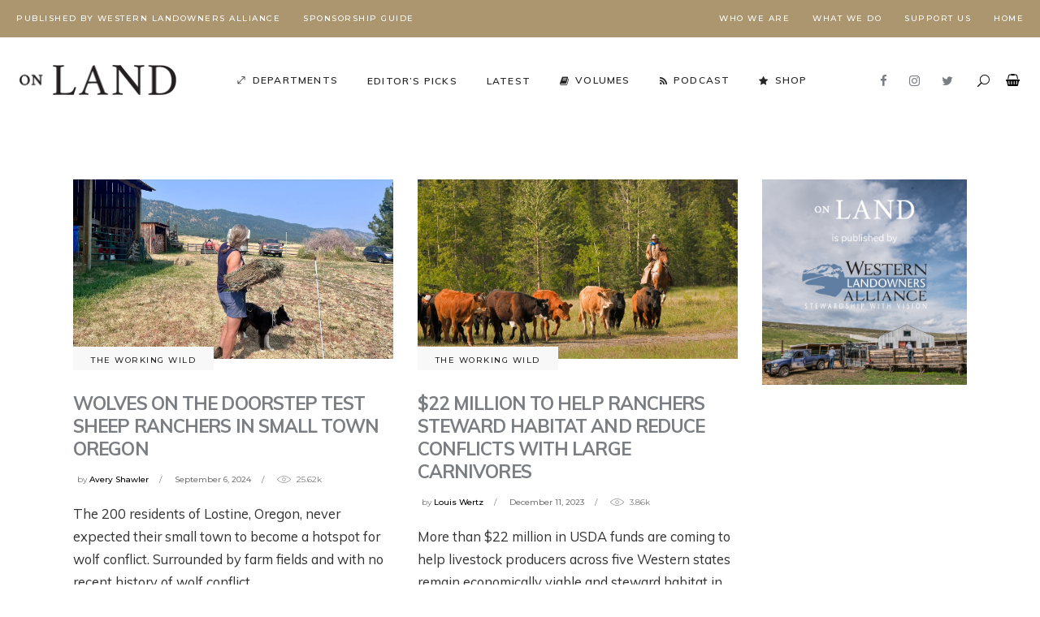

--- FILE ---
content_type: text/html; charset=UTF-8
request_url: https://onland.westernlandowners.org/tag/conflict-reduction/
body_size: 21424
content:
<!DOCTYPE html>
<html lang="en-US">
<head>
				
			<meta property="og:url" content="https://onland.westernlandowners.org/tag/conflict-reduction"/>
			<meta property="og:type" content="article"/>
			<meta property="og:title" content="On Land"/>
			<meta property="og:description" content="The voice of stewardship in the American West"/>
			<meta property="og:image" content="https://onland.westernlandowners.org/wp-content/uploads/170627060ME-scaled.jpg"/>
		
				
		<meta charset="UTF-8"/>
		<link rel="profile" href="https://gmpg.org/xfn/11"/>
			
				<meta name="viewport" content="width=device-width,initial-scale=1,user-scalable=yes">
		<title>conflict reduction &#8211; On Land</title>
<meta name='robots' content='max-image-preview:large' />
<link rel='dns-prefetch' href='//maps.googleapis.com' />
<link rel='dns-prefetch' href='//www.googletagmanager.com' />
<link rel='dns-prefetch' href='//fonts.googleapis.com' />
<link rel="alternate" type="application/rss+xml" title="On Land &raquo; Feed" href="https://onland.westernlandowners.org/feed/" />
<link rel="alternate" type="application/rss+xml" title="On Land &raquo; Comments Feed" href="https://onland.westernlandowners.org/comments/feed/" />
<link rel="alternate" type="application/rss+xml" title="On Land &raquo; conflict reduction Tag Feed" href="https://onland.westernlandowners.org/tag/conflict-reduction/feed/" />
		<!-- This site uses the Google Analytics by MonsterInsights plugin v9.11.1 - Using Analytics tracking - https://www.monsterinsights.com/ -->
							<script src="//www.googletagmanager.com/gtag/js?id=G-Y852EMNQLZ"  data-cfasync="false" data-wpfc-render="false" type="text/javascript" async></script>
			<script data-cfasync="false" data-wpfc-render="false" type="text/javascript">
				var mi_version = '9.11.1';
				var mi_track_user = true;
				var mi_no_track_reason = '';
								var MonsterInsightsDefaultLocations = {"page_location":"https:\/\/onland.westernlandowners.org\/tag\/conflict-reduction\/"};
								if ( typeof MonsterInsightsPrivacyGuardFilter === 'function' ) {
					var MonsterInsightsLocations = (typeof MonsterInsightsExcludeQuery === 'object') ? MonsterInsightsPrivacyGuardFilter( MonsterInsightsExcludeQuery ) : MonsterInsightsPrivacyGuardFilter( MonsterInsightsDefaultLocations );
				} else {
					var MonsterInsightsLocations = (typeof MonsterInsightsExcludeQuery === 'object') ? MonsterInsightsExcludeQuery : MonsterInsightsDefaultLocations;
				}

								var disableStrs = [
										'ga-disable-G-Y852EMNQLZ',
									];

				/* Function to detect opted out users */
				function __gtagTrackerIsOptedOut() {
					for (var index = 0; index < disableStrs.length; index++) {
						if (document.cookie.indexOf(disableStrs[index] + '=true') > -1) {
							return true;
						}
					}

					return false;
				}

				/* Disable tracking if the opt-out cookie exists. */
				if (__gtagTrackerIsOptedOut()) {
					for (var index = 0; index < disableStrs.length; index++) {
						window[disableStrs[index]] = true;
					}
				}

				/* Opt-out function */
				function __gtagTrackerOptout() {
					for (var index = 0; index < disableStrs.length; index++) {
						document.cookie = disableStrs[index] + '=true; expires=Thu, 31 Dec 2099 23:59:59 UTC; path=/';
						window[disableStrs[index]] = true;
					}
				}

				if ('undefined' === typeof gaOptout) {
					function gaOptout() {
						__gtagTrackerOptout();
					}
				}
								window.dataLayer = window.dataLayer || [];

				window.MonsterInsightsDualTracker = {
					helpers: {},
					trackers: {},
				};
				if (mi_track_user) {
					function __gtagDataLayer() {
						dataLayer.push(arguments);
					}

					function __gtagTracker(type, name, parameters) {
						if (!parameters) {
							parameters = {};
						}

						if (parameters.send_to) {
							__gtagDataLayer.apply(null, arguments);
							return;
						}

						if (type === 'event') {
														parameters.send_to = monsterinsights_frontend.v4_id;
							var hookName = name;
							if (typeof parameters['event_category'] !== 'undefined') {
								hookName = parameters['event_category'] + ':' + name;
							}

							if (typeof MonsterInsightsDualTracker.trackers[hookName] !== 'undefined') {
								MonsterInsightsDualTracker.trackers[hookName](parameters);
							} else {
								__gtagDataLayer('event', name, parameters);
							}
							
						} else {
							__gtagDataLayer.apply(null, arguments);
						}
					}

					__gtagTracker('js', new Date());
					__gtagTracker('set', {
						'developer_id.dZGIzZG': true,
											});
					if ( MonsterInsightsLocations.page_location ) {
						__gtagTracker('set', MonsterInsightsLocations);
					}
										__gtagTracker('config', 'G-Y852EMNQLZ', {"forceSSL":"true","link_attribution":"true"} );
										window.gtag = __gtagTracker;										(function () {
						/* https://developers.google.com/analytics/devguides/collection/analyticsjs/ */
						/* ga and __gaTracker compatibility shim. */
						var noopfn = function () {
							return null;
						};
						var newtracker = function () {
							return new Tracker();
						};
						var Tracker = function () {
							return null;
						};
						var p = Tracker.prototype;
						p.get = noopfn;
						p.set = noopfn;
						p.send = function () {
							var args = Array.prototype.slice.call(arguments);
							args.unshift('send');
							__gaTracker.apply(null, args);
						};
						var __gaTracker = function () {
							var len = arguments.length;
							if (len === 0) {
								return;
							}
							var f = arguments[len - 1];
							if (typeof f !== 'object' || f === null || typeof f.hitCallback !== 'function') {
								if ('send' === arguments[0]) {
									var hitConverted, hitObject = false, action;
									if ('event' === arguments[1]) {
										if ('undefined' !== typeof arguments[3]) {
											hitObject = {
												'eventAction': arguments[3],
												'eventCategory': arguments[2],
												'eventLabel': arguments[4],
												'value': arguments[5] ? arguments[5] : 1,
											}
										}
									}
									if ('pageview' === arguments[1]) {
										if ('undefined' !== typeof arguments[2]) {
											hitObject = {
												'eventAction': 'page_view',
												'page_path': arguments[2],
											}
										}
									}
									if (typeof arguments[2] === 'object') {
										hitObject = arguments[2];
									}
									if (typeof arguments[5] === 'object') {
										Object.assign(hitObject, arguments[5]);
									}
									if ('undefined' !== typeof arguments[1].hitType) {
										hitObject = arguments[1];
										if ('pageview' === hitObject.hitType) {
											hitObject.eventAction = 'page_view';
										}
									}
									if (hitObject) {
										action = 'timing' === arguments[1].hitType ? 'timing_complete' : hitObject.eventAction;
										hitConverted = mapArgs(hitObject);
										__gtagTracker('event', action, hitConverted);
									}
								}
								return;
							}

							function mapArgs(args) {
								var arg, hit = {};
								var gaMap = {
									'eventCategory': 'event_category',
									'eventAction': 'event_action',
									'eventLabel': 'event_label',
									'eventValue': 'event_value',
									'nonInteraction': 'non_interaction',
									'timingCategory': 'event_category',
									'timingVar': 'name',
									'timingValue': 'value',
									'timingLabel': 'event_label',
									'page': 'page_path',
									'location': 'page_location',
									'title': 'page_title',
									'referrer' : 'page_referrer',
								};
								for (arg in args) {
																		if (!(!args.hasOwnProperty(arg) || !gaMap.hasOwnProperty(arg))) {
										hit[gaMap[arg]] = args[arg];
									} else {
										hit[arg] = args[arg];
									}
								}
								return hit;
							}

							try {
								f.hitCallback();
							} catch (ex) {
							}
						};
						__gaTracker.create = newtracker;
						__gaTracker.getByName = newtracker;
						__gaTracker.getAll = function () {
							return [];
						};
						__gaTracker.remove = noopfn;
						__gaTracker.loaded = true;
						window['__gaTracker'] = __gaTracker;
					})();
									} else {
										console.log("");
					(function () {
						function __gtagTracker() {
							return null;
						}

						window['__gtagTracker'] = __gtagTracker;
						window['gtag'] = __gtagTracker;
					})();
									}
			</script>
							<!-- / Google Analytics by MonsterInsights -->
		<style id='wp-img-auto-sizes-contain-inline-css' type='text/css'>
img:is([sizes=auto i],[sizes^="auto," i]){contain-intrinsic-size:3000px 1500px}
/*# sourceURL=wp-img-auto-sizes-contain-inline-css */
</style>
<link rel='stylesheet' id='wc-blocks-integration-css' href='https://onland.westernlandowners.org/wp-content/plugins/woocommerce-subscriptions/vendor/woocommerce/subscriptions-core/build/index.css?ver=5.7.0' type='text/css' media='all' />
<style id='wp-emoji-styles-inline-css' type='text/css'>

	img.wp-smiley, img.emoji {
		display: inline !important;
		border: none !important;
		box-shadow: none !important;
		height: 1em !important;
		width: 1em !important;
		margin: 0 0.07em !important;
		vertical-align: -0.1em !important;
		background: none !important;
		padding: 0 !important;
	}
/*# sourceURL=wp-emoji-styles-inline-css */
</style>
<style id='wp-block-library-inline-css' type='text/css'>
:root{--wp-block-synced-color:#7a00df;--wp-block-synced-color--rgb:122,0,223;--wp-bound-block-color:var(--wp-block-synced-color);--wp-editor-canvas-background:#ddd;--wp-admin-theme-color:#007cba;--wp-admin-theme-color--rgb:0,124,186;--wp-admin-theme-color-darker-10:#006ba1;--wp-admin-theme-color-darker-10--rgb:0,107,160.5;--wp-admin-theme-color-darker-20:#005a87;--wp-admin-theme-color-darker-20--rgb:0,90,135;--wp-admin-border-width-focus:2px}@media (min-resolution:192dpi){:root{--wp-admin-border-width-focus:1.5px}}.wp-element-button{cursor:pointer}:root .has-very-light-gray-background-color{background-color:#eee}:root .has-very-dark-gray-background-color{background-color:#313131}:root .has-very-light-gray-color{color:#eee}:root .has-very-dark-gray-color{color:#313131}:root .has-vivid-green-cyan-to-vivid-cyan-blue-gradient-background{background:linear-gradient(135deg,#00d084,#0693e3)}:root .has-purple-crush-gradient-background{background:linear-gradient(135deg,#34e2e4,#4721fb 50%,#ab1dfe)}:root .has-hazy-dawn-gradient-background{background:linear-gradient(135deg,#faaca8,#dad0ec)}:root .has-subdued-olive-gradient-background{background:linear-gradient(135deg,#fafae1,#67a671)}:root .has-atomic-cream-gradient-background{background:linear-gradient(135deg,#fdd79a,#004a59)}:root .has-nightshade-gradient-background{background:linear-gradient(135deg,#330968,#31cdcf)}:root .has-midnight-gradient-background{background:linear-gradient(135deg,#020381,#2874fc)}:root{--wp--preset--font-size--normal:16px;--wp--preset--font-size--huge:42px}.has-regular-font-size{font-size:1em}.has-larger-font-size{font-size:2.625em}.has-normal-font-size{font-size:var(--wp--preset--font-size--normal)}.has-huge-font-size{font-size:var(--wp--preset--font-size--huge)}.has-text-align-center{text-align:center}.has-text-align-left{text-align:left}.has-text-align-right{text-align:right}.has-fit-text{white-space:nowrap!important}#end-resizable-editor-section{display:none}.aligncenter{clear:both}.items-justified-left{justify-content:flex-start}.items-justified-center{justify-content:center}.items-justified-right{justify-content:flex-end}.items-justified-space-between{justify-content:space-between}.screen-reader-text{border:0;clip-path:inset(50%);height:1px;margin:-1px;overflow:hidden;padding:0;position:absolute;width:1px;word-wrap:normal!important}.screen-reader-text:focus{background-color:#ddd;clip-path:none;color:#444;display:block;font-size:1em;height:auto;left:5px;line-height:normal;padding:15px 23px 14px;text-decoration:none;top:5px;width:auto;z-index:100000}html :where(.has-border-color){border-style:solid}html :where([style*=border-top-color]){border-top-style:solid}html :where([style*=border-right-color]){border-right-style:solid}html :where([style*=border-bottom-color]){border-bottom-style:solid}html :where([style*=border-left-color]){border-left-style:solid}html :where([style*=border-width]){border-style:solid}html :where([style*=border-top-width]){border-top-style:solid}html :where([style*=border-right-width]){border-right-style:solid}html :where([style*=border-bottom-width]){border-bottom-style:solid}html :where([style*=border-left-width]){border-left-style:solid}html :where(img[class*=wp-image-]){height:auto;max-width:100%}:where(figure){margin:0 0 1em}html :where(.is-position-sticky){--wp-admin--admin-bar--position-offset:var(--wp-admin--admin-bar--height,0px)}@media screen and (max-width:600px){html :where(.is-position-sticky){--wp-admin--admin-bar--position-offset:0px}}

/*# sourceURL=wp-block-library-inline-css */
</style><style id='wp-block-heading-inline-css' type='text/css'>
h1:where(.wp-block-heading).has-background,h2:where(.wp-block-heading).has-background,h3:where(.wp-block-heading).has-background,h4:where(.wp-block-heading).has-background,h5:where(.wp-block-heading).has-background,h6:where(.wp-block-heading).has-background{padding:1.25em 2.375em}h1.has-text-align-left[style*=writing-mode]:where([style*=vertical-lr]),h1.has-text-align-right[style*=writing-mode]:where([style*=vertical-rl]),h2.has-text-align-left[style*=writing-mode]:where([style*=vertical-lr]),h2.has-text-align-right[style*=writing-mode]:where([style*=vertical-rl]),h3.has-text-align-left[style*=writing-mode]:where([style*=vertical-lr]),h3.has-text-align-right[style*=writing-mode]:where([style*=vertical-rl]),h4.has-text-align-left[style*=writing-mode]:where([style*=vertical-lr]),h4.has-text-align-right[style*=writing-mode]:where([style*=vertical-rl]),h5.has-text-align-left[style*=writing-mode]:where([style*=vertical-lr]),h5.has-text-align-right[style*=writing-mode]:where([style*=vertical-rl]),h6.has-text-align-left[style*=writing-mode]:where([style*=vertical-lr]),h6.has-text-align-right[style*=writing-mode]:where([style*=vertical-rl]){rotate:180deg}
/*# sourceURL=https://onland.westernlandowners.org/wp-includes/blocks/heading/style.min.css */
</style>
<style id='wp-block-paragraph-inline-css' type='text/css'>
.is-small-text{font-size:.875em}.is-regular-text{font-size:1em}.is-large-text{font-size:2.25em}.is-larger-text{font-size:3em}.has-drop-cap:not(:focus):first-letter{float:left;font-size:8.4em;font-style:normal;font-weight:100;line-height:.68;margin:.05em .1em 0 0;text-transform:uppercase}body.rtl .has-drop-cap:not(:focus):first-letter{float:none;margin-left:.1em}p.has-drop-cap.has-background{overflow:hidden}:root :where(p.has-background){padding:1.25em 2.375em}:where(p.has-text-color:not(.has-link-color)) a{color:inherit}p.has-text-align-left[style*="writing-mode:vertical-lr"],p.has-text-align-right[style*="writing-mode:vertical-rl"]{rotate:180deg}
/*# sourceURL=https://onland.westernlandowners.org/wp-includes/blocks/paragraph/style.min.css */
</style>
<style id='global-styles-inline-css' type='text/css'>
:root{--wp--preset--aspect-ratio--square: 1;--wp--preset--aspect-ratio--4-3: 4/3;--wp--preset--aspect-ratio--3-4: 3/4;--wp--preset--aspect-ratio--3-2: 3/2;--wp--preset--aspect-ratio--2-3: 2/3;--wp--preset--aspect-ratio--16-9: 16/9;--wp--preset--aspect-ratio--9-16: 9/16;--wp--preset--color--black: #000000;--wp--preset--color--cyan-bluish-gray: #abb8c3;--wp--preset--color--white: #ffffff;--wp--preset--color--pale-pink: #f78da7;--wp--preset--color--vivid-red: #cf2e2e;--wp--preset--color--luminous-vivid-orange: #ff6900;--wp--preset--color--luminous-vivid-amber: #fcb900;--wp--preset--color--light-green-cyan: #7bdcb5;--wp--preset--color--vivid-green-cyan: #00d084;--wp--preset--color--pale-cyan-blue: #8ed1fc;--wp--preset--color--vivid-cyan-blue: #0693e3;--wp--preset--color--vivid-purple: #9b51e0;--wp--preset--gradient--vivid-cyan-blue-to-vivid-purple: linear-gradient(135deg,rgb(6,147,227) 0%,rgb(155,81,224) 100%);--wp--preset--gradient--light-green-cyan-to-vivid-green-cyan: linear-gradient(135deg,rgb(122,220,180) 0%,rgb(0,208,130) 100%);--wp--preset--gradient--luminous-vivid-amber-to-luminous-vivid-orange: linear-gradient(135deg,rgb(252,185,0) 0%,rgb(255,105,0) 100%);--wp--preset--gradient--luminous-vivid-orange-to-vivid-red: linear-gradient(135deg,rgb(255,105,0) 0%,rgb(207,46,46) 100%);--wp--preset--gradient--very-light-gray-to-cyan-bluish-gray: linear-gradient(135deg,rgb(238,238,238) 0%,rgb(169,184,195) 100%);--wp--preset--gradient--cool-to-warm-spectrum: linear-gradient(135deg,rgb(74,234,220) 0%,rgb(151,120,209) 20%,rgb(207,42,186) 40%,rgb(238,44,130) 60%,rgb(251,105,98) 80%,rgb(254,248,76) 100%);--wp--preset--gradient--blush-light-purple: linear-gradient(135deg,rgb(255,206,236) 0%,rgb(152,150,240) 100%);--wp--preset--gradient--blush-bordeaux: linear-gradient(135deg,rgb(254,205,165) 0%,rgb(254,45,45) 50%,rgb(107,0,62) 100%);--wp--preset--gradient--luminous-dusk: linear-gradient(135deg,rgb(255,203,112) 0%,rgb(199,81,192) 50%,rgb(65,88,208) 100%);--wp--preset--gradient--pale-ocean: linear-gradient(135deg,rgb(255,245,203) 0%,rgb(182,227,212) 50%,rgb(51,167,181) 100%);--wp--preset--gradient--electric-grass: linear-gradient(135deg,rgb(202,248,128) 0%,rgb(113,206,126) 100%);--wp--preset--gradient--midnight: linear-gradient(135deg,rgb(2,3,129) 0%,rgb(40,116,252) 100%);--wp--preset--font-size--small: 13px;--wp--preset--font-size--medium: 20px;--wp--preset--font-size--large: 36px;--wp--preset--font-size--x-large: 42px;--wp--preset--spacing--20: 0.44rem;--wp--preset--spacing--30: 0.67rem;--wp--preset--spacing--40: 1rem;--wp--preset--spacing--50: 1.5rem;--wp--preset--spacing--60: 2.25rem;--wp--preset--spacing--70: 3.38rem;--wp--preset--spacing--80: 5.06rem;--wp--preset--shadow--natural: 6px 6px 9px rgba(0, 0, 0, 0.2);--wp--preset--shadow--deep: 12px 12px 50px rgba(0, 0, 0, 0.4);--wp--preset--shadow--sharp: 6px 6px 0px rgba(0, 0, 0, 0.2);--wp--preset--shadow--outlined: 6px 6px 0px -3px rgb(255, 255, 255), 6px 6px rgb(0, 0, 0);--wp--preset--shadow--crisp: 6px 6px 0px rgb(0, 0, 0);}:where(.is-layout-flex){gap: 0.5em;}:where(.is-layout-grid){gap: 0.5em;}body .is-layout-flex{display: flex;}.is-layout-flex{flex-wrap: wrap;align-items: center;}.is-layout-flex > :is(*, div){margin: 0;}body .is-layout-grid{display: grid;}.is-layout-grid > :is(*, div){margin: 0;}:where(.wp-block-columns.is-layout-flex){gap: 2em;}:where(.wp-block-columns.is-layout-grid){gap: 2em;}:where(.wp-block-post-template.is-layout-flex){gap: 1.25em;}:where(.wp-block-post-template.is-layout-grid){gap: 1.25em;}.has-black-color{color: var(--wp--preset--color--black) !important;}.has-cyan-bluish-gray-color{color: var(--wp--preset--color--cyan-bluish-gray) !important;}.has-white-color{color: var(--wp--preset--color--white) !important;}.has-pale-pink-color{color: var(--wp--preset--color--pale-pink) !important;}.has-vivid-red-color{color: var(--wp--preset--color--vivid-red) !important;}.has-luminous-vivid-orange-color{color: var(--wp--preset--color--luminous-vivid-orange) !important;}.has-luminous-vivid-amber-color{color: var(--wp--preset--color--luminous-vivid-amber) !important;}.has-light-green-cyan-color{color: var(--wp--preset--color--light-green-cyan) !important;}.has-vivid-green-cyan-color{color: var(--wp--preset--color--vivid-green-cyan) !important;}.has-pale-cyan-blue-color{color: var(--wp--preset--color--pale-cyan-blue) !important;}.has-vivid-cyan-blue-color{color: var(--wp--preset--color--vivid-cyan-blue) !important;}.has-vivid-purple-color{color: var(--wp--preset--color--vivid-purple) !important;}.has-black-background-color{background-color: var(--wp--preset--color--black) !important;}.has-cyan-bluish-gray-background-color{background-color: var(--wp--preset--color--cyan-bluish-gray) !important;}.has-white-background-color{background-color: var(--wp--preset--color--white) !important;}.has-pale-pink-background-color{background-color: var(--wp--preset--color--pale-pink) !important;}.has-vivid-red-background-color{background-color: var(--wp--preset--color--vivid-red) !important;}.has-luminous-vivid-orange-background-color{background-color: var(--wp--preset--color--luminous-vivid-orange) !important;}.has-luminous-vivid-amber-background-color{background-color: var(--wp--preset--color--luminous-vivid-amber) !important;}.has-light-green-cyan-background-color{background-color: var(--wp--preset--color--light-green-cyan) !important;}.has-vivid-green-cyan-background-color{background-color: var(--wp--preset--color--vivid-green-cyan) !important;}.has-pale-cyan-blue-background-color{background-color: var(--wp--preset--color--pale-cyan-blue) !important;}.has-vivid-cyan-blue-background-color{background-color: var(--wp--preset--color--vivid-cyan-blue) !important;}.has-vivid-purple-background-color{background-color: var(--wp--preset--color--vivid-purple) !important;}.has-black-border-color{border-color: var(--wp--preset--color--black) !important;}.has-cyan-bluish-gray-border-color{border-color: var(--wp--preset--color--cyan-bluish-gray) !important;}.has-white-border-color{border-color: var(--wp--preset--color--white) !important;}.has-pale-pink-border-color{border-color: var(--wp--preset--color--pale-pink) !important;}.has-vivid-red-border-color{border-color: var(--wp--preset--color--vivid-red) !important;}.has-luminous-vivid-orange-border-color{border-color: var(--wp--preset--color--luminous-vivid-orange) !important;}.has-luminous-vivid-amber-border-color{border-color: var(--wp--preset--color--luminous-vivid-amber) !important;}.has-light-green-cyan-border-color{border-color: var(--wp--preset--color--light-green-cyan) !important;}.has-vivid-green-cyan-border-color{border-color: var(--wp--preset--color--vivid-green-cyan) !important;}.has-pale-cyan-blue-border-color{border-color: var(--wp--preset--color--pale-cyan-blue) !important;}.has-vivid-cyan-blue-border-color{border-color: var(--wp--preset--color--vivid-cyan-blue) !important;}.has-vivid-purple-border-color{border-color: var(--wp--preset--color--vivid-purple) !important;}.has-vivid-cyan-blue-to-vivid-purple-gradient-background{background: var(--wp--preset--gradient--vivid-cyan-blue-to-vivid-purple) !important;}.has-light-green-cyan-to-vivid-green-cyan-gradient-background{background: var(--wp--preset--gradient--light-green-cyan-to-vivid-green-cyan) !important;}.has-luminous-vivid-amber-to-luminous-vivid-orange-gradient-background{background: var(--wp--preset--gradient--luminous-vivid-amber-to-luminous-vivid-orange) !important;}.has-luminous-vivid-orange-to-vivid-red-gradient-background{background: var(--wp--preset--gradient--luminous-vivid-orange-to-vivid-red) !important;}.has-very-light-gray-to-cyan-bluish-gray-gradient-background{background: var(--wp--preset--gradient--very-light-gray-to-cyan-bluish-gray) !important;}.has-cool-to-warm-spectrum-gradient-background{background: var(--wp--preset--gradient--cool-to-warm-spectrum) !important;}.has-blush-light-purple-gradient-background{background: var(--wp--preset--gradient--blush-light-purple) !important;}.has-blush-bordeaux-gradient-background{background: var(--wp--preset--gradient--blush-bordeaux) !important;}.has-luminous-dusk-gradient-background{background: var(--wp--preset--gradient--luminous-dusk) !important;}.has-pale-ocean-gradient-background{background: var(--wp--preset--gradient--pale-ocean) !important;}.has-electric-grass-gradient-background{background: var(--wp--preset--gradient--electric-grass) !important;}.has-midnight-gradient-background{background: var(--wp--preset--gradient--midnight) !important;}.has-small-font-size{font-size: var(--wp--preset--font-size--small) !important;}.has-medium-font-size{font-size: var(--wp--preset--font-size--medium) !important;}.has-large-font-size{font-size: var(--wp--preset--font-size--large) !important;}.has-x-large-font-size{font-size: var(--wp--preset--font-size--x-large) !important;}
/*# sourceURL=global-styles-inline-css */
</style>

<style id='classic-theme-styles-inline-css' type='text/css'>
/*! This file is auto-generated */
.wp-block-button__link{color:#fff;background-color:#32373c;border-radius:9999px;box-shadow:none;text-decoration:none;padding:calc(.667em + 2px) calc(1.333em + 2px);font-size:1.125em}.wp-block-file__button{background:#32373c;color:#fff;text-decoration:none}
/*# sourceURL=/wp-includes/css/classic-themes.min.css */
</style>
<link rel='stylesheet' id='contact-form-7-css' href='https://onland.westernlandowners.org/wp-content/plugins/contact-form-7/includes/css/styles.css?ver=6.1.4' type='text/css' media='all' />
<link rel='stylesheet' id='journo-edge-style-handle-modules-css' href='https://onland.westernlandowners.org/wp-content/themes/journo/assets/css/modules.min.css?ver=6.9' type='text/css' media='all' />
<link rel='stylesheet' id='edgtf-news-style-css' href='https://onland.westernlandowners.org/wp-content/plugins/edgtf-news/assets/css/news.min.css?ver=6.9' type='text/css' media='all' />
<link rel='stylesheet' id='journo-edge-style-handle-modules-responsive-css' href='https://onland.westernlandowners.org/wp-content/themes/journo/assets/css/modules-responsive.min.css?ver=6.9' type='text/css' media='all' />
<link rel='stylesheet' id='edgtf-news-responsive-style-css' href='https://onland.westernlandowners.org/wp-content/plugins/edgtf-news/assets/css/news-responsive.min.css?ver=6.9' type='text/css' media='all' />
<style id='woocommerce-inline-inline-css' type='text/css'>
.woocommerce form .form-row .required { visibility: visible; }
/*# sourceURL=woocommerce-inline-inline-css */
</style>
<link rel='stylesheet' id='journo-edge-style-handle-default-style-css' href='https://onland.westernlandowners.org/wp-content/themes/journo/style.css?ver=6.9' type='text/css' media='all' />
<link rel='stylesheet' id='journo-font_awesome-css' href='https://onland.westernlandowners.org/wp-content/themes/journo/assets/css/font-awesome/css/font-awesome.min.css?ver=6.9' type='text/css' media='all' />
<link rel='stylesheet' id='journo-font_elegant-css' href='https://onland.westernlandowners.org/wp-content/themes/journo/assets/css/elegant-icons/style.min.css?ver=6.9' type='text/css' media='all' />
<link rel='stylesheet' id='journo-ion_icons-css' href='https://onland.westernlandowners.org/wp-content/themes/journo/assets/css/ion-icons/css/ionicons.min.css?ver=6.9' type='text/css' media='all' />
<link rel='stylesheet' id='journo-linear_icons-css' href='https://onland.westernlandowners.org/wp-content/themes/journo/assets/css/linear-icons/style.css?ver=6.9' type='text/css' media='all' />
<link rel='stylesheet' id='journo-linea_icons-css' href='https://onland.westernlandowners.org/wp-content/themes/journo/assets/css/linea-icons/style.css?ver=6.9' type='text/css' media='all' />
<link rel='stylesheet' id='mediaelement-css' href='https://onland.westernlandowners.org/wp-includes/js/mediaelement/mediaelementplayer-legacy.min.css?ver=4.2.17' type='text/css' media='all' />
<link rel='stylesheet' id='wp-mediaelement-css' href='https://onland.westernlandowners.org/wp-includes/js/mediaelement/wp-mediaelement.min.css?ver=6.9' type='text/css' media='all' />
<link rel='stylesheet' id='journo-edge-style-handle-style-dynamic-css' href='https://onland.westernlandowners.org/wp-content/themes/journo/assets/css/style_dynamic.css?ver=1748360862' type='text/css' media='all' />
<link rel='stylesheet' id='journo-edge-style-handle-style-dynamic-responsive-css' href='https://onland.westernlandowners.org/wp-content/themes/journo/assets/css/style_dynamic_responsive.css?ver=1748360862' type='text/css' media='all' />
<link rel='stylesheet' id='journo-edge-style-handle-google-fonts-css' href='https://fonts.googleapis.com/css?family=Open+Sans%3A300%2C400%2C500%2C600%2C700%7CMontserrat%3A300%2C400%2C500%2C600%2C700%7CCormorant+Garamond%3A300%2C400%2C500%2C600%2C700%7CMuli%3A300%2C400%2C500%2C600%2C700%7CCrimson+Text%3A300%2C400%2C500%2C600%2C700&#038;subset=latin-ext&#038;ver=1.0.0' type='text/css' media='all' />
<link rel='stylesheet' id='journo-core-dashboard-style-css' href='https://onland.westernlandowners.org/wp-content/plugins/edgtf-core/core-dashboard/assets/css/core-dashboard.min.css?ver=6.9' type='text/css' media='all' />
<link rel='stylesheet' id='wc-pb-checkout-blocks-css' href='https://onland.westernlandowners.org/wp-content/plugins/woocommerce-product-bundles/assets/css/frontend/checkout-blocks.css?ver=6.22.2' type='text/css' media='all' />
<link rel='stylesheet' id='wc-bundle-style-css' href='https://onland.westernlandowners.org/wp-content/plugins/woocommerce-product-bundles/assets/css/frontend/woocommerce.css?ver=6.22.2' type='text/css' media='all' />
<script type="text/javascript" src="https://onland.westernlandowners.org/wp-content/plugins/google-analytics-for-wordpress/assets/js/frontend-gtag.min.js?ver=9.11.1" id="monsterinsights-frontend-script-js" async="async" data-wp-strategy="async"></script>
<script data-cfasync="false" data-wpfc-render="false" type="text/javascript" id='monsterinsights-frontend-script-js-extra'>/* <![CDATA[ */
var monsterinsights_frontend = {"js_events_tracking":"true","download_extensions":"doc,pdf,ppt,zip,xls,docx,pptx,xlsx","inbound_paths":"[{\"path\":\"\\\/go\\\/\",\"label\":\"affiliate\"},{\"path\":\"\\\/recommend\\\/\",\"label\":\"affiliate\"}]","home_url":"https:\/\/onland.westernlandowners.org","hash_tracking":"false","v4_id":"G-Y852EMNQLZ"};/* ]]> */
</script>
<script type="text/javascript" src="https://onland.westernlandowners.org/wp-includes/js/jquery/jquery.min.js?ver=3.7.1" id="jquery-core-js"></script>
<script type="text/javascript" src="https://onland.westernlandowners.org/wp-includes/js/jquery/jquery-migrate.min.js?ver=3.4.1" id="jquery-migrate-js"></script>
<script type="text/javascript" src="https://onland.westernlandowners.org/wp-content/plugins/woocommerce/assets/js/jquery-blockui/jquery.blockUI.min.js?ver=2.7.0-wc.10.4.3" id="wc-jquery-blockui-js" data-wp-strategy="defer"></script>
<script type="text/javascript" id="wc-add-to-cart-js-extra">
/* <![CDATA[ */
var wc_add_to_cart_params = {"ajax_url":"/wp-admin/admin-ajax.php","wc_ajax_url":"/?wc-ajax=%%endpoint%%","i18n_view_cart":"View cart","cart_url":"https://onland.westernlandowners.org/cart/","is_cart":"","cart_redirect_after_add":"yes"};
//# sourceURL=wc-add-to-cart-js-extra
/* ]]> */
</script>
<script type="text/javascript" src="https://onland.westernlandowners.org/wp-content/plugins/woocommerce/assets/js/frontend/add-to-cart.min.js?ver=10.4.3" id="wc-add-to-cart-js" data-wp-strategy="defer"></script>
<script type="text/javascript" src="https://onland.westernlandowners.org/wp-content/plugins/woocommerce/assets/js/js-cookie/js.cookie.min.js?ver=2.1.4-wc.10.4.3" id="wc-js-cookie-js" defer="defer" data-wp-strategy="defer"></script>
<script type="text/javascript" id="woocommerce-js-extra">
/* <![CDATA[ */
var woocommerce_params = {"ajax_url":"/wp-admin/admin-ajax.php","wc_ajax_url":"/?wc-ajax=%%endpoint%%","i18n_password_show":"Show password","i18n_password_hide":"Hide password"};
//# sourceURL=woocommerce-js-extra
/* ]]> */
</script>
<script type="text/javascript" src="https://onland.westernlandowners.org/wp-content/plugins/woocommerce/assets/js/frontend/woocommerce.min.js?ver=10.4.3" id="woocommerce-js" defer="defer" data-wp-strategy="defer"></script>
<script type="text/javascript" src="https://onland.westernlandowners.org/wp-content/plugins/js_composer/assets/js/vendors/woocommerce-add-to-cart.js?ver=7.9" id="vc_woocommerce-add-to-cart-js-js"></script>
<script type="text/javascript" src="https://onland.westernlandowners.org/wp-content/plugins/woocommerce/assets/js/select2/select2.full.min.js?ver=4.0.3-wc.10.4.3" id="wc-select2-js" defer="defer" data-wp-strategy="defer"></script>

<!-- Google tag (gtag.js) snippet added by Site Kit -->
<!-- Google Analytics snippet added by Site Kit -->
<script type="text/javascript" src="https://www.googletagmanager.com/gtag/js?id=GT-5N2PMZ7" id="google_gtagjs-js" async></script>
<script type="text/javascript" id="google_gtagjs-js-after">
/* <![CDATA[ */
window.dataLayer = window.dataLayer || [];function gtag(){dataLayer.push(arguments);}
gtag("set","linker",{"domains":["onland.westernlandowners.org"]});
gtag("js", new Date());
gtag("set", "developer_id.dZTNiMT", true);
gtag("config", "GT-5N2PMZ7");
//# sourceURL=google_gtagjs-js-after
/* ]]> */
</script>
<script></script><link rel="https://api.w.org/" href="https://onland.westernlandowners.org/wp-json/" /><link rel="alternate" title="JSON" type="application/json" href="https://onland.westernlandowners.org/wp-json/wp/v2/tags/610" /><meta name="generator" content="WordPress 6.9" />
<meta name="generator" content="WooCommerce 10.4.3" />
<meta name="cdp-version" content="1.5.0" /><meta name="generator" content="Site Kit by Google 1.171.0" />	<noscript><style>.woocommerce-product-gallery{ opacity: 1 !important; }</style></noscript>
	<meta name="generator" content="Powered by WPBakery Page Builder - drag and drop page builder for WordPress."/>
<meta name="generator" content="Powered by Slider Revolution 6.7.14 - responsive, Mobile-Friendly Slider Plugin for WordPress with comfortable drag and drop interface." />
<!-- Google Tag Manager -->
<script>(function(w,d,s,l,i){w[l]=w[l]||[];w[l].push({'gtm.start':
new Date().getTime(),event:'gtm.js'});var f=d.getElementsByTagName(s)[0],
j=d.createElement(s),dl=l!='dataLayer'?'&l='+l:'';j.async=true;j.src=
'https://www.googletagmanager.com/gtm.js?id='+i+dl;f.parentNode.insertBefore(j,f);
})(window,document,'script','dataLayer','GTM-NW6WRZH6');</script>
<!-- End Google Tag Manager --><link rel="icon" href="https://onland.westernlandowners.org/wp-content/uploads/cropped-OnLand_Logo_SMark_Black-32x32.png" sizes="32x32" />
<link rel="icon" href="https://onland.westernlandowners.org/wp-content/uploads/cropped-OnLand_Logo_SMark_Black-192x192.png" sizes="192x192" />
<link rel="apple-touch-icon" href="https://onland.westernlandowners.org/wp-content/uploads/cropped-OnLand_Logo_SMark_Black-180x180.png" />
<meta name="msapplication-TileImage" content="https://onland.westernlandowners.org/wp-content/uploads/cropped-OnLand_Logo_SMark_Black-270x270.png" />
<script>function setREVStartSize(e){
			//window.requestAnimationFrame(function() {
				window.RSIW = window.RSIW===undefined ? window.innerWidth : window.RSIW;
				window.RSIH = window.RSIH===undefined ? window.innerHeight : window.RSIH;
				try {
					var pw = document.getElementById(e.c).parentNode.offsetWidth,
						newh;
					pw = pw===0 || isNaN(pw) || (e.l=="fullwidth" || e.layout=="fullwidth") ? window.RSIW : pw;
					e.tabw = e.tabw===undefined ? 0 : parseInt(e.tabw);
					e.thumbw = e.thumbw===undefined ? 0 : parseInt(e.thumbw);
					e.tabh = e.tabh===undefined ? 0 : parseInt(e.tabh);
					e.thumbh = e.thumbh===undefined ? 0 : parseInt(e.thumbh);
					e.tabhide = e.tabhide===undefined ? 0 : parseInt(e.tabhide);
					e.thumbhide = e.thumbhide===undefined ? 0 : parseInt(e.thumbhide);
					e.mh = e.mh===undefined || e.mh=="" || e.mh==="auto" ? 0 : parseInt(e.mh,0);
					if(e.layout==="fullscreen" || e.l==="fullscreen")
						newh = Math.max(e.mh,window.RSIH);
					else{
						e.gw = Array.isArray(e.gw) ? e.gw : [e.gw];
						for (var i in e.rl) if (e.gw[i]===undefined || e.gw[i]===0) e.gw[i] = e.gw[i-1];
						e.gh = e.el===undefined || e.el==="" || (Array.isArray(e.el) && e.el.length==0)? e.gh : e.el;
						e.gh = Array.isArray(e.gh) ? e.gh : [e.gh];
						for (var i in e.rl) if (e.gh[i]===undefined || e.gh[i]===0) e.gh[i] = e.gh[i-1];
											
						var nl = new Array(e.rl.length),
							ix = 0,
							sl;
						e.tabw = e.tabhide>=pw ? 0 : e.tabw;
						e.thumbw = e.thumbhide>=pw ? 0 : e.thumbw;
						e.tabh = e.tabhide>=pw ? 0 : e.tabh;
						e.thumbh = e.thumbhide>=pw ? 0 : e.thumbh;
						for (var i in e.rl) nl[i] = e.rl[i]<window.RSIW ? 0 : e.rl[i];
						sl = nl[0];
						for (var i in nl) if (sl>nl[i] && nl[i]>0) { sl = nl[i]; ix=i;}
						var m = pw>(e.gw[ix]+e.tabw+e.thumbw) ? 1 : (pw-(e.tabw+e.thumbw)) / (e.gw[ix]);
						newh =  (e.gh[ix] * m) + (e.tabh + e.thumbh);
					}
					var el = document.getElementById(e.c);
					if (el!==null && el) el.style.height = newh+"px";
					el = document.getElementById(e.c+"_wrapper");
					if (el!==null && el) {
						el.style.height = newh+"px";
						el.style.display = "block";
					}
				} catch(e){
					console.log("Failure at Presize of Slider:" + e)
				}
			//});
		  };</script>
		<style type="text/css" id="wp-custom-css">
			
/*Tracking Tool Button Color*/
.side-widget.republication_tracker_tool button.republication-tracker-tool-button {
	background: #000000;
}

/* selected text highlight */
::selection {
  background: #AC9670;
}

/* image treatments */
figcaption {
	font-family:crimson, serif;
	color: #7A7D81;
	font-size: 1.4em;
	font-style: italic;
	line-height: 1.4em;
	margin-bottom: 0px;
}

.wp-block-image figure.alignleft {
	margin-left: -30px;
	margin-top: 15px;
	margin-bottom: 5px;
	padding-right: 15px;
}

.wp-block-image figure.aligncenter
{
	margin-top: 30px;
	margin-bottom: 5px;
}

.wp-block-image figure.alignright {
	margin-right: -30px;
	margin-top: 15px;
	margin-bottom: 5px;
	margin-left: 15px;
}

blockquote.wp-block-quote {
	margin-bottom: 60px;
}

hr.wp-block-separator {
	margin-top: 40px;
	margin-bottom: 30px;
	width: 33%;
}

a.edgtf-top-bar {
	color: #ffffff;
}

/* initial color */
.edgtf-top-bar .widget.widget_nav_menu ul li {
    color: #fff;
}

/* hover color */
.edgtf-top-bar .widget.widget_nav_menu ul li a:hover {
    color: #877259;
}

/* underline color */
.widget.widget_nav_menu ul li a:after {
    background-color: #877259;
}

/* header fonts */

/* post titles hover colors */
.edgtf-post-title a:hover {
	color: #AC9670;
}

/* edge banner link text hover color */
.edgtf-banner-holder .edgtf-banner-link-text .edgtf-banner-link-hover span {
    color: #877259;
}

.edgtf-post-title 
{
    margin: 25px 0;
    font-family: Muli,sans-serif;
    text-transform: uppercase;
	font-weight: 900;
}

h2.entry-title.edgtf-post-title 
{
	font-size: 2.5em;
}

.entry-title .edgtf-post-title h1
{	
	margin: 20px 0;
  font-family: Muli,sans-serif;
  font-size: 3em;
}

h1 {
	margin: 20px 0;
  font-family: Muli,sans-serif;
	text-transform: uppercase;
	font-weight: 900;
}

a, p a {
	color: #877259;
	font-weight: 500;
}

a, p a:hover {
	color: #7A7D81;
}
		</style>
		<noscript><style> .wpb_animate_when_almost_visible { opacity: 1; }</style></noscript><link rel='stylesheet' id='wc-stripe-blocks-checkout-style-css' href='https://onland.westernlandowners.org/wp-content/plugins/woocommerce-gateway-stripe/build/upe-blocks.css?ver=7a015a6f0fabd17529b6' type='text/css' media='all' />
<link rel='stylesheet' id='wc-blocks-style-css' href='https://onland.westernlandowners.org/wp-content/plugins/woocommerce/assets/client/blocks/wc-blocks.css?ver=wc-10.4.3' type='text/css' media='all' />
<link rel='stylesheet' id='rs-plugin-settings-css' href='//onland.westernlandowners.org/wp-content/plugins/revslider/sr6/assets/css/rs6.css?ver=6.7.14' type='text/css' media='all' />
<style id='rs-plugin-settings-inline-css' type='text/css'>
#rs-demo-id {}
/*# sourceURL=rs-plugin-settings-inline-css */
</style>
</head>
<body data-rsssl=1 class="archive tag tag-conflict-reduction tag-610 wp-theme-journo theme-journo edgt-core-1.3 edgt-news-1.0.5 woocommerce-no-js journo-ver-1.9 edgtf-smooth-page-transitions edgtf-smooth-page-transitions-preloader edgtf-grid-1100 edgtf-fixed-on-scroll edgtf-dropdown-animate-height edgtf-header-standard edgtf-menu-area-shadow-disable edgtf-menu-area-in-grid-shadow-disable edgtf-menu-area-border-disable edgtf-menu-area-in-grid-border-disable edgtf-logo-area-border-disable edgtf-woocommerce-columns-3 edgtf-woo-small-space edgtf-woo-pl-info-below-image edgtf-woo-single-thumb-below-image edgtf-woo-single-has-zoom edgtf-woo-single-has-photo-swipe edgtf-default-mobile-header edgtf-sticky-up-mobile-header edgtf-header-top-enabled edgtf-fullscreen-search edgtf-search-fade wpb-js-composer js-comp-ver-7.9 vc_responsive" itemscope itemtype="http://schema.org/WebPage">
<!-- Google Tag Manager (noscript) -->
<noscript><iframe src="https://www.googletagmanager.com/ns.html?id=GTM-NW6WRZH6"
height="0" width="0" style="display:none;visibility:hidden"></iframe></noscript>
<!-- End Google Tag Manager (noscript) -->
				<div class="edgtf-smooth-transition-loader edgtf-mimic-ajax">
				<div class="edgtf-st-loader">
					<div class="edgtf-st-loader1">
											</div>
				</div>
			</div>
		
    <div class="edgtf-wrapper">
        <div class="edgtf-wrapper-inner">
            	
		
	<div class="edgtf-top-bar">
				
						
			<div class="edgtf-vertical-align-containers">
				<div class="edgtf-position-left">
					<div class="edgtf-position-left-inner">
													<div id="nav_menu-9" class="widget widget_nav_menu edgtf-top-bar-widget"><div class="menu-published-by-wla-menu-container"><ul id="menu-published-by-wla-menu" class="menu"><li id="menu-item-4672" class="menu-item menu-item-type-custom menu-item-object-custom menu-item-4672"><a href="https://westernlandowners.org/">Published by Western Landowners Alliance</a></li>
<li id="menu-item-17663" class="menu-item menu-item-type-custom menu-item-object-custom menu-item-17663"><a href="https://onland.westernlandowners.org/sponsor/">Sponsorship Guide</a></li>
</ul></div></div>											</div>
				</div>
				<div class="edgtf-position-right">
					<div class="edgtf-position-right-inner">
													<div id="nav_menu-2" class="widget widget_nav_menu edgtf-top-bar-widget"><div class="menu-top-bar-redux-container"><ul id="menu-top-bar-redux" class="menu"><li id="menu-item-11699" class="menu-item menu-item-type-custom menu-item-object-custom menu-item-11699"><a href="https://westernlandowners.org/our-story/">Who We Are</a></li>
<li id="menu-item-11700" class="menu-item menu-item-type-custom menu-item-object-custom menu-item-11700"><a href="https://westernlandowners.org/stewardship/">What We Do</a></li>
<li id="menu-item-11701" class="menu-item menu-item-type-custom menu-item-object-custom menu-item-11701"><a href="https://westernlandowners.org/join-us/">Support Us</a></li>
<li id="menu-item-11698" class="menu-item menu-item-type-custom menu-item-object-custom menu-item-11698"><a href="https://westernlandowners.org/">Home</a></li>
</ul></div></div>											</div>
				</div>
			</div>
				
				
			</div>
	
	<div class="edgtf-fullscreen-search-holder">
	<a class="edgtf-fullscreen-search-close" href="javascript:void(0)">
		<span aria-hidden="true" class="edgtf-icon-font-elegant icon_close " ></span>	</a>
	<div class="edgtf-fullscreen-search-table">
		<div class="edgtf-fullscreen-search-cell">
			<div class="edgtf-fullscreen-search-inner">
				<form action="https://onland.westernlandowners.org/" class="edgtf-fullscreen-search-form" method="get">
					<div class="edgtf-form-holder">
						<div class="edgtf-form-holder-inner">
							<div class="edgtf-field-holder">
								<input type="text" placeholder="Search for..." name="s" class="edgtf-search-field" autocomplete="off"/>
							</div>
							<button type="submit" class="edgtf-search-submit"><span aria-hidden="true" class="edgtf-icon-font-elegant icon_search " ></span></button>
							<div class="edgtf-line"></div>
						</div>
					</div>
				</form>
			</div>
		</div>
	</div>
</div>
<header class="edgtf-page-header">
		
			<div class="edgtf-fixed-wrapper">
				
	<div class="edgtf-menu-area edgtf-menu-center">
				
						
			<div class="edgtf-vertical-align-containers">
				<div class="edgtf-position-left">
					<div class="edgtf-position-left-inner">
						

<div class="edgtf-logo-wrapper">
    <a itemprop="url" href="https://onland.westernlandowners.org/" style="height: 37px;">
        <img itemprop="image" class="edgtf-normal-logo" src="https://onland.westernlandowners.org/wp-content/uploads/OnLand_Logo_PNoTag_Black.png" width="392" height="75"  alt="logo"/>
        <img itemprop="image" class="edgtf-dark-logo" src="https://onland.westernlandowners.org/wp-content/uploads/OnLand_Logo_PNoTag_Black.png" width="392" height="75"  alt="dark logo"/>        <img itemprop="image" class="edgtf-light-logo" src="https://onland.westernlandowners.org/wp-content/uploads/OnLand_Logo_PNoTag_White.png" width="392" height="75"  alt="light logo"/>    </a>
</div>

											</div>
				</div>
									<div class="edgtf-position-center">
						<div class="edgtf-position-center-inner">
							
<nav class="edgtf-main-menu edgtf-drop-down edgtf-default-nav">
    <ul id="menu-header-custom-menu" class="clearfix"><li id="nav-menu-item-4761" class="menu-item menu-item-type-custom menu-item-object-custom menu-item-has-children  has_sub narrow"><a href="#" class=" no_link" onclick="JavaScript: return false;"><span class="item_outer"><span class="menu_icon_wrapper"><i class="menu_icon arrow_expand_alt fa"></i></span><span class="item_text">Departments</span><i class="edgtf-menu-arrow fa fa-angle-down"></i></span></a>
<div class="second"><div class="inner"><ul>
	<li id="nav-menu-item-11128" class="menu-item menu-item-type-taxonomy menu-item-object-category "><a href="https://onland.westernlandowners.org/departments/bottom-lines/" class=""><span class="item_outer"><span class="item_text">Bottom Lines</span></span></a></li>
	<li id="nav-menu-item-4768" class="menu-item menu-item-type-taxonomy menu-item-object-category "><a href="https://onland.westernlandowners.org/departments/country-bookshelf/" class=""><span class="item_outer"><span class="item_text">Country Bookshelf</span></span></a></li>
	<li id="nav-menu-item-13028" class="menu-item menu-item-type-taxonomy menu-item-object-category "><a href="https://onland.westernlandowners.org/departments/directors-letter/" class=""><span class="item_outer"><span class="item_text">Director&#8217;s Letters</span></span></a></li>
	<li id="nav-menu-item-4769" class="menu-item menu-item-type-taxonomy menu-item-object-category "><a href="https://onland.westernlandowners.org/departments/eating-on-land/" class=""><span class="item_outer"><span class="item_text">Eating On Land</span></span></a></li>
	<li id="nav-menu-item-11792" class="menu-item menu-item-type-taxonomy menu-item-object-category "><a href="https://onland.westernlandowners.org/departments/interior-terrain/" class=""><span class="item_outer"><span class="item_text">Interior Terrain</span></span></a></li>
	<li id="nav-menu-item-16063" class="menu-item menu-item-type-custom menu-item-object-custom "><a href="https://onland.westernlandowners.org/on-water" class=""><span class="item_outer"><span class="item_text">On Water</span></span></a></li>
	<li id="nav-menu-item-11130" class="menu-item menu-item-type-taxonomy menu-item-object-category "><a href="https://onland.westernlandowners.org/departments/policy-arena/" class=""><span class="item_outer"><span class="item_text">Policy Arena</span></span></a></li>
	<li id="nav-menu-item-4764" class="menu-item menu-item-type-taxonomy menu-item-object-category "><a href="https://onland.westernlandowners.org/departments/recreational-issues/" class=""><span class="item_outer"><span class="item_text">Recreational Issues</span></span></a></li>
	<li id="nav-menu-item-44530" class="menu-item menu-item-type-taxonomy menu-item-object-category "><a href="https://onland.westernlandowners.org/departments/reflections/" class=""><span class="item_outer"><span class="item_text">Reflections</span></span></a></li>
	<li id="nav-menu-item-11605" class="menu-item menu-item-type-taxonomy menu-item-object-category "><a href="https://onland.westernlandowners.org/departments/research-roundup/" class=""><span class="item_outer"><span class="item_text">Research Roundup</span></span></a></li>
	<li id="nav-menu-item-11606" class="menu-item menu-item-type-taxonomy menu-item-object-category "><a href="https://onland.westernlandowners.org/departments/stewardship-in-action/" class=""><span class="item_outer"><span class="item_text">Stewardship in Action</span></span></a></li>
	<li id="nav-menu-item-11129" class="menu-item menu-item-type-taxonomy menu-item-object-category "><a href="https://onland.westernlandowners.org/departments/stewardship-with-vision/" class=""><span class="item_outer"><span class="item_text">Stewardship with Vision</span></span></a></li>
	<li id="nav-menu-item-4765" class="menu-item menu-item-type-taxonomy menu-item-object-category "><a href="https://onland.westernlandowners.org/departments/steward-tips/" class=""><span class="item_outer"><span class="item_text">Steward Tips</span></span></a></li>
	<li id="nav-menu-item-4763" class="menu-item menu-item-type-taxonomy menu-item-object-category "><a href="https://onland.westernlandowners.org/departments/the-working-wild/" class=""><span class="item_outer"><span class="item_text">The Working Wild</span></span></a></li>
	<li id="nav-menu-item-12520" class="menu-item menu-item-type-taxonomy menu-item-object-category "><a href="https://onland.westernlandowners.org/departments/voices/" class=""><span class="item_outer"><span class="item_text">Voices</span></span></a></li>
	<li id="nav-menu-item-44531" class="menu-item menu-item-type-taxonomy menu-item-object-category "><a href="https://onland.westernlandowners.org/departments/western-art/" class=""><span class="item_outer"><span class="item_text">Western Art</span></span></a></li>
	<li id="nav-menu-item-4766" class="menu-item menu-item-type-taxonomy menu-item-object-category "><a href="https://onland.westernlandowners.org/departments/women-in-ranching/" class=""><span class="item_outer"><span class="item_text">Women in Ranching</span></span></a></li>
</ul></div></div>
</li>
<li id="nav-menu-item-10995" class="menu-item menu-item-type-post_type menu-item-object-page menu-item-has-children  has_sub wide edgtf-menu-custom-widget"><a href="https://onland.westernlandowners.org/editors-picks/" class=""><span class="item_outer"><span class="item_text">Editor’s Picks</span><i class="edgtf-menu-arrow fa fa-angle-down"></i></span></a>
<div class="second"><div class="inner"><ul>
	<li id="nav-menu-item-11680" class="menu-item menu-item-type-custom menu-item-object-custom menu-item-has-children sub"><a href="https://onland.westernlandowners.org/editors-picks/" class=""><span class="item_outer"><span class="item_text">The Best of On Land</span></span></a>
	<ul>
		<li id="nav-menu-item-11693" class="menu-item menu-item-type-custom menu-item-object-custom "><div class="widget edgtf-news-widget edgtf-news-layout1-widget"><div class="edgtf-news-holder edgtf-layout1 edgtf-news-columns-4 edgtf-tiny-space"  data-post-status=publish data-ignore-sticky-posts=1 data-order=DESC data-orderby=meta_value,date data-posts-per-page=4 data-sort=editors_pick_first data-paged=1 data-max-num-pages=113 data-next-page=2 data-title-tag=h4 data-image-size=full data-display-categories=yes data-display-excerpt=no data-display-date=yes data-date-format=published data-display-like=no data-display-comments=no data-display-share=no data-display-hot-trending-icons=no data-layout=edgtf_layout1><div class="edgtf-news-list-inner edgtf-outer-space" data-number-of-items="1"   data-slider-speed="4000" data-slider-speed-animation="600"  ><div class="edgtf-news-item edgtf-layout1-item edgtf-item-space">
	<div class="edgtf-ni-image-holder">
			<div class="edgtf-post-image">
		<a itemprop="url" href="https://onland.westernlandowners.org/2026/podcast/completing-the-conservation-finance-picture-in-the-west-with-lesli-allison/" title="Completing the Conservation Finance Picture in the West with Lesli Allison ">
			<img width="1920" height="1080" src="https://onland.westernlandowners.org/wp-content/uploads/2026/01/Landowner-Investment-On-Land-pod.jpg" class="attachment-full size-full wp-post-image" alt="" decoding="async" fetchpriority="high" srcset="https://onland.westernlandowners.org/wp-content/uploads/2026/01/Landowner-Investment-On-Land-pod.jpg 1920w, https://onland.westernlandowners.org/wp-content/uploads/2026/01/Landowner-Investment-On-Land-pod-600x338.jpg 600w, https://onland.westernlandowners.org/wp-content/uploads/2026/01/Landowner-Investment-On-Land-pod-1024x576.jpg 1024w, https://onland.westernlandowners.org/wp-content/uploads/2026/01/Landowner-Investment-On-Land-pod-768x432.jpg 768w, https://onland.westernlandowners.org/wp-content/uploads/2026/01/Landowner-Investment-On-Land-pod-1536x864.jpg 1536w" sizes="(max-width: 1920px) 100vw, 1920px" />		</a>
	</div>
        <div class="edgtf-ni-like-comments-share-holder">
                                            </div>
	</div>
	<div class="edgtf-ni-content">
		<div class="edgtf-ni-info edgtf-ni-info-top">
            	<div class="edgtf-post-info-category">
		<a href="https://onland.westernlandowners.org/departments/podcast/" rel="category tag">Podcast</a>	</div>
		</div>
		
<h4 itemprop="name" class="entry-title edgtf-post-title edgtf-custom-style" >
<a itemprop="url" href="https://onland.westernlandowners.org/2026/podcast/completing-the-conservation-finance-picture-in-the-west-with-lesli-allison/" title="Completing the Conservation Finance Picture in the West with Lesli Allison ">
    Completing the Conservation Finance Picture in the West with Lesli Allison </a>
</h4>				<div class="edgtf-ni-info edgtf-ni-info-bottom">
            	<div itemprop="dateCreated" class="edgtf-post-info-date entry-date published updated">
					<a itemprop="url" href="https://onland.westernlandowners.org/2026/01/">
					January 22, 2026		</a>
		<meta itemprop="interactionCount" content="UserComments: 0"/>
	</div>
            		</div>
	</div>
</div><div class="edgtf-news-item edgtf-layout1-item edgtf-item-space">
	<div class="edgtf-ni-image-holder">
			<div class="edgtf-post-image">
		<a itemprop="url" href="https://onland.westernlandowners.org/2026/policy-arena/public-land-grazing-is-vital-for-a-healthy-america-for-wildlife-and-people/" title="Public land grazing is vital for a healthy America, for wildlife and people">
			<img width="1440" height="810" src="https://onland.westernlandowners.org/wp-content/uploads/2026/01/Public-Lands-Grazing-in-the-Upper-Green.jpg" class="attachment-full size-full wp-post-image" alt="" decoding="async" srcset="https://onland.westernlandowners.org/wp-content/uploads/2026/01/Public-Lands-Grazing-in-the-Upper-Green.jpg 1440w, https://onland.westernlandowners.org/wp-content/uploads/2026/01/Public-Lands-Grazing-in-the-Upper-Green-600x338.jpg 600w, https://onland.westernlandowners.org/wp-content/uploads/2026/01/Public-Lands-Grazing-in-the-Upper-Green-1024x576.jpg 1024w, https://onland.westernlandowners.org/wp-content/uploads/2026/01/Public-Lands-Grazing-in-the-Upper-Green-768x432.jpg 768w" sizes="(max-width: 1440px) 100vw, 1440px" />		</a>
	</div>
        <div class="edgtf-ni-like-comments-share-holder">
                                            </div>
	</div>
	<div class="edgtf-ni-content">
		<div class="edgtf-ni-info edgtf-ni-info-top">
            	<div class="edgtf-post-info-category">
		<a href="https://onland.westernlandowners.org/departments/policy-arena/" rel="category tag">Policy Arena</a>	</div>
		</div>
		
<h4 itemprop="name" class="entry-title edgtf-post-title edgtf-custom-style" >
<a itemprop="url" href="https://onland.westernlandowners.org/2026/policy-arena/public-land-grazing-is-vital-for-a-healthy-america-for-wildlife-and-people/" title="Public land grazing is vital for a healthy America, for wildlife and people">
    Public land grazing is vital for a healthy America, for wildlife and people</a>
</h4>				<div class="edgtf-ni-info edgtf-ni-info-bottom">
            	<div itemprop="dateCreated" class="edgtf-post-info-date entry-date published updated">
					<a itemprop="url" href="https://onland.westernlandowners.org/2026/01/">
					January 19, 2026		</a>
		<meta itemprop="interactionCount" content="UserComments: 0"/>
	</div>
            		</div>
	</div>
</div><div class="edgtf-news-item edgtf-layout1-item edgtf-item-space">
	<div class="edgtf-ni-image-holder">
			<div class="edgtf-post-image">
		<a itemprop="url" href="https://onland.westernlandowners.org/2026/research-roundup/no-smoke-no-fire-in-trends-of-montana-land-ownership-study-actually-says/" title="No smoke, no fire, in trends of Montana land ownership, new study actually says">
			<img width="1440" height="810" src="https://onland.westernlandowners.org/wp-content/uploads/2025/11/3.jpg" class="attachment-full size-full wp-post-image" alt="" decoding="async" srcset="https://onland.westernlandowners.org/wp-content/uploads/2025/11/3.jpg 1440w, https://onland.westernlandowners.org/wp-content/uploads/2025/11/3-600x338.jpg 600w, https://onland.westernlandowners.org/wp-content/uploads/2025/11/3-1024x576.jpg 1024w, https://onland.westernlandowners.org/wp-content/uploads/2025/11/3-768x432.jpg 768w" sizes="(max-width: 1440px) 100vw, 1440px" />		</a>
	</div>
        <div class="edgtf-ni-like-comments-share-holder">
                                            </div>
	</div>
	<div class="edgtf-ni-content">
		<div class="edgtf-ni-info edgtf-ni-info-top">
            	<div class="edgtf-post-info-category">
		<a href="https://onland.westernlandowners.org/departments/directors-letter/" rel="category tag">Director's Letter</a>, <a href="https://onland.westernlandowners.org/departments/research-roundup/" rel="category tag">Research Roundup</a>	</div>
		</div>
		
<h4 itemprop="name" class="entry-title edgtf-post-title edgtf-custom-style" >
<a itemprop="url" href="https://onland.westernlandowners.org/2026/research-roundup/no-smoke-no-fire-in-trends-of-montana-land-ownership-study-actually-says/" title="No smoke, no fire, in trends of Montana land ownership, new study actually says">
    No smoke, no fire, in trends of Montana land ownership, new study actually says</a>
</h4>				<div class="edgtf-ni-info edgtf-ni-info-bottom">
            	<div itemprop="dateCreated" class="edgtf-post-info-date entry-date published updated">
					<a itemprop="url" href="https://onland.westernlandowners.org/2026/01/">
					January 19, 2026		</a>
		<meta itemprop="interactionCount" content="UserComments: 0"/>
	</div>
            		</div>
	</div>
</div><div class="edgtf-news-item edgtf-layout1-item edgtf-item-space">
	<div class="edgtf-ni-image-holder">
			<div class="edgtf-post-image">
		<a itemprop="url" href="https://onland.westernlandowners.org/2025/research-roundup/can-range-riding-help-ranchers-live-with-wolves/" title="Can range riding help ranchers live with wolves?">
			<img width="1440" height="810" src="https://onland.westernlandowners.org/wp-content/uploads/2025/12/Wolf-Paw-Print.jpg" class="attachment-full size-full wp-post-image" alt="" decoding="async" srcset="https://onland.westernlandowners.org/wp-content/uploads/2025/12/Wolf-Paw-Print.jpg 1440w, https://onland.westernlandowners.org/wp-content/uploads/2025/12/Wolf-Paw-Print-600x338.jpg 600w, https://onland.westernlandowners.org/wp-content/uploads/2025/12/Wolf-Paw-Print-1024x576.jpg 1024w, https://onland.westernlandowners.org/wp-content/uploads/2025/12/Wolf-Paw-Print-768x432.jpg 768w" sizes="(max-width: 1440px) 100vw, 1440px" />		</a>
	</div>
        <div class="edgtf-ni-like-comments-share-holder">
                                            </div>
	</div>
	<div class="edgtf-ni-content">
		<div class="edgtf-ni-info edgtf-ni-info-top">
            	<div class="edgtf-post-info-category">
		<a href="https://onland.westernlandowners.org/departments/research-roundup/" rel="category tag">Research Roundup</a>	</div>
		</div>
		
<h4 itemprop="name" class="entry-title edgtf-post-title edgtf-custom-style" >
<a itemprop="url" href="https://onland.westernlandowners.org/2025/research-roundup/can-range-riding-help-ranchers-live-with-wolves/" title="Can range riding help ranchers live with wolves?">
    Can range riding help ranchers live with wolves?</a>
</h4>				<div class="edgtf-ni-info edgtf-ni-info-bottom">
            	<div itemprop="dateCreated" class="edgtf-post-info-date entry-date published updated">
					<a itemprop="url" href="https://onland.westernlandowners.org/2025/12/">
					December 12, 2025		</a>
		<meta itemprop="interactionCount" content="UserComments: 0"/>
	</div>
            		</div>
	</div>
</div></div></div></div></li>
	</ul>
</li>
</ul></div></div>
</li>
<li id="nav-menu-item-4523" class="menu-item menu-item-type-post_type menu-item-object-page current_page_parent menu-item-has-children  has_sub wide edgtf-menu-custom-widget"><a href="https://onland.westernlandowners.org/latest/" class=""><span class="item_outer"><span class="item_text">Latest</span><i class="edgtf-menu-arrow fa fa-angle-down"></i></span></a>
<div class="second"><div class="inner"><ul>
	<li id="nav-menu-item-11696" class="menu-item menu-item-type-custom menu-item-object-custom "><a href="https://onland.westernlandowners.org/latest/" class=""><span class="item_outer"><span class="item_text">Latest Posts</span></span></a><div class="widget edgtf-news-widget edgtf-news-layout1-widget"><div class="edgtf-news-holder edgtf-layout1 edgtf-news-columns-4 edgtf-tiny-space"  data-post-status=publish data-ignore-sticky-posts=1 data-posts-per-page=4 data-order=DESC data-paged=1 data-max-num-pages=113 data-next-page=2 data-title-tag=h4 data-image-size=full data-display-categories=yes data-display-excerpt=no data-display-date=yes data-date-format=difference data-display-like=no data-display-comments=no data-display-share=no data-display-hot-trending-icons=no data-layout=edgtf_layout1><div class="edgtf-news-list-inner edgtf-outer-space" data-number-of-items="1"   data-slider-speed="4000" data-slider-speed-animation="600"  ><div class="edgtf-news-item edgtf-layout1-item edgtf-item-space">
	<div class="edgtf-ni-image-holder">
			<div class="edgtf-post-image">
		<a itemprop="url" href="https://onland.westernlandowners.org/2026/podcast/completing-the-conservation-finance-picture-in-the-west-with-lesli-allison/" title="Completing the Conservation Finance Picture in the West with Lesli Allison ">
			<img width="1920" height="1080" src="https://onland.westernlandowners.org/wp-content/uploads/2026/01/Landowner-Investment-On-Land-pod.jpg" class="attachment-full size-full wp-post-image" alt="" decoding="async" srcset="https://onland.westernlandowners.org/wp-content/uploads/2026/01/Landowner-Investment-On-Land-pod.jpg 1920w, https://onland.westernlandowners.org/wp-content/uploads/2026/01/Landowner-Investment-On-Land-pod-600x338.jpg 600w, https://onland.westernlandowners.org/wp-content/uploads/2026/01/Landowner-Investment-On-Land-pod-1024x576.jpg 1024w, https://onland.westernlandowners.org/wp-content/uploads/2026/01/Landowner-Investment-On-Land-pod-768x432.jpg 768w, https://onland.westernlandowners.org/wp-content/uploads/2026/01/Landowner-Investment-On-Land-pod-1536x864.jpg 1536w" sizes="(max-width: 1920px) 100vw, 1920px" />		</a>
	</div>
        <div class="edgtf-ni-like-comments-share-holder">
                                            </div>
	</div>
	<div class="edgtf-ni-content">
		<div class="edgtf-ni-info edgtf-ni-info-top">
            	<div class="edgtf-post-info-category">
		<a href="https://onland.westernlandowners.org/departments/podcast/" rel="category tag">Podcast</a>	</div>
		</div>
		
<h4 itemprop="name" class="entry-title edgtf-post-title edgtf-custom-style" >
<a itemprop="url" href="https://onland.westernlandowners.org/2026/podcast/completing-the-conservation-finance-picture-in-the-west-with-lesli-allison/" title="Completing the Conservation Finance Picture in the West with Lesli Allison ">
    Completing the Conservation Finance Picture in the West with Lesli Allison </a>
</h4>				<div class="edgtf-ni-info edgtf-ni-info-bottom">
            	<div itemprop="dateCreated" class="edgtf-post-info-date entry-date published updated">
					<a itemprop="url" href="https://onland.westernlandowners.org/2026/01/">
					5 days ago		</a>
		<meta itemprop="interactionCount" content="UserComments: 0"/>
	</div>
            		</div>
	</div>
</div><div class="edgtf-news-item edgtf-layout1-item edgtf-item-space">
	<div class="edgtf-ni-image-holder">
			<div class="edgtf-post-image">
		<a itemprop="url" href="https://onland.westernlandowners.org/2026/on-water/the-colorado-river-basin-cannot-survive-without-major-changes/" title="The Colorado River Basin Cannot Survive Without Major Changes">
			<img width="1440" height="810" src="https://onland.westernlandowners.org/wp-content/uploads/2026/01/On-Land-Default-Post-Image-Horizontal-Ansel-Adams.png" class="attachment-full size-full wp-post-image" alt="" decoding="async" srcset="https://onland.westernlandowners.org/wp-content/uploads/2026/01/On-Land-Default-Post-Image-Horizontal-Ansel-Adams.png 1440w, https://onland.westernlandowners.org/wp-content/uploads/2026/01/On-Land-Default-Post-Image-Horizontal-Ansel-Adams-600x338.png 600w, https://onland.westernlandowners.org/wp-content/uploads/2026/01/On-Land-Default-Post-Image-Horizontal-Ansel-Adams-1024x576.png 1024w, https://onland.westernlandowners.org/wp-content/uploads/2026/01/On-Land-Default-Post-Image-Horizontal-Ansel-Adams-768x432.png 768w" sizes="(max-width: 1440px) 100vw, 1440px" />		</a>
	</div>
        <div class="edgtf-ni-like-comments-share-holder">
                                            </div>
	</div>
	<div class="edgtf-ni-content">
		<div class="edgtf-ni-info edgtf-ni-info-top">
            	<div class="edgtf-post-info-category">
		<a href="https://onland.westernlandowners.org/departments/on-water/" rel="category tag">On Water</a>	</div>
		</div>
		
<h4 itemprop="name" class="entry-title edgtf-post-title edgtf-custom-style" >
<a itemprop="url" href="https://onland.westernlandowners.org/2026/on-water/the-colorado-river-basin-cannot-survive-without-major-changes/" title="The Colorado River Basin Cannot Survive Without Major Changes">
    The Colorado River Basin Cannot Survive Without Major Changes</a>
</h4>				<div class="edgtf-ni-info edgtf-ni-info-bottom">
            	<div itemprop="dateCreated" class="edgtf-post-info-date entry-date published updated">
					<a itemprop="url" href="https://onland.westernlandowners.org/2026/01/">
					6 days ago		</a>
		<meta itemprop="interactionCount" content="UserComments: 0"/>
	</div>
            		</div>
	</div>
</div><div class="edgtf-news-item edgtf-layout1-item edgtf-item-space">
	<div class="edgtf-ni-image-holder">
			<div class="edgtf-post-image">
		<a itemprop="url" href="https://onland.westernlandowners.org/2026/policy-arena/public-land-grazing-is-vital-for-a-healthy-america-for-wildlife-and-people/" title="Public land grazing is vital for a healthy America, for wildlife and people">
			<img width="1440" height="810" src="https://onland.westernlandowners.org/wp-content/uploads/2026/01/Public-Lands-Grazing-in-the-Upper-Green.jpg" class="attachment-full size-full wp-post-image" alt="" decoding="async" srcset="https://onland.westernlandowners.org/wp-content/uploads/2026/01/Public-Lands-Grazing-in-the-Upper-Green.jpg 1440w, https://onland.westernlandowners.org/wp-content/uploads/2026/01/Public-Lands-Grazing-in-the-Upper-Green-600x338.jpg 600w, https://onland.westernlandowners.org/wp-content/uploads/2026/01/Public-Lands-Grazing-in-the-Upper-Green-1024x576.jpg 1024w, https://onland.westernlandowners.org/wp-content/uploads/2026/01/Public-Lands-Grazing-in-the-Upper-Green-768x432.jpg 768w" sizes="(max-width: 1440px) 100vw, 1440px" />		</a>
	</div>
        <div class="edgtf-ni-like-comments-share-holder">
                                            </div>
	</div>
	<div class="edgtf-ni-content">
		<div class="edgtf-ni-info edgtf-ni-info-top">
            	<div class="edgtf-post-info-category">
		<a href="https://onland.westernlandowners.org/departments/policy-arena/" rel="category tag">Policy Arena</a>	</div>
		</div>
		
<h4 itemprop="name" class="entry-title edgtf-post-title edgtf-custom-style" >
<a itemprop="url" href="https://onland.westernlandowners.org/2026/policy-arena/public-land-grazing-is-vital-for-a-healthy-america-for-wildlife-and-people/" title="Public land grazing is vital for a healthy America, for wildlife and people">
    Public land grazing is vital for a healthy America, for wildlife and people</a>
</h4>				<div class="edgtf-ni-info edgtf-ni-info-bottom">
            	<div itemprop="dateCreated" class="edgtf-post-info-date entry-date published updated">
					<a itemprop="url" href="https://onland.westernlandowners.org/2026/01/">
					1 week ago		</a>
		<meta itemprop="interactionCount" content="UserComments: 0"/>
	</div>
            		</div>
	</div>
</div><div class="edgtf-news-item edgtf-layout1-item edgtf-item-space">
	<div class="edgtf-ni-image-holder">
			<div class="edgtf-post-image">
		<a itemprop="url" href="https://onland.westernlandowners.org/2026/research-roundup/no-smoke-no-fire-in-trends-of-montana-land-ownership-study-actually-says/" title="No smoke, no fire, in trends of Montana land ownership, new study actually says">
			<img width="1440" height="810" src="https://onland.westernlandowners.org/wp-content/uploads/2025/11/3.jpg" class="attachment-full size-full wp-post-image" alt="" decoding="async" srcset="https://onland.westernlandowners.org/wp-content/uploads/2025/11/3.jpg 1440w, https://onland.westernlandowners.org/wp-content/uploads/2025/11/3-600x338.jpg 600w, https://onland.westernlandowners.org/wp-content/uploads/2025/11/3-1024x576.jpg 1024w, https://onland.westernlandowners.org/wp-content/uploads/2025/11/3-768x432.jpg 768w" sizes="(max-width: 1440px) 100vw, 1440px" />		</a>
	</div>
        <div class="edgtf-ni-like-comments-share-holder">
                                            </div>
	</div>
	<div class="edgtf-ni-content">
		<div class="edgtf-ni-info edgtf-ni-info-top">
            	<div class="edgtf-post-info-category">
		<a href="https://onland.westernlandowners.org/departments/directors-letter/" rel="category tag">Director's Letter</a>, <a href="https://onland.westernlandowners.org/departments/research-roundup/" rel="category tag">Research Roundup</a>	</div>
		</div>
		
<h4 itemprop="name" class="entry-title edgtf-post-title edgtf-custom-style" >
<a itemprop="url" href="https://onland.westernlandowners.org/2026/research-roundup/no-smoke-no-fire-in-trends-of-montana-land-ownership-study-actually-says/" title="No smoke, no fire, in trends of Montana land ownership, new study actually says">
    No smoke, no fire, in trends of Montana land ownership, new study actually says</a>
</h4>				<div class="edgtf-ni-info edgtf-ni-info-bottom">
            	<div itemprop="dateCreated" class="edgtf-post-info-date entry-date published updated">
					<a itemprop="url" href="https://onland.westernlandowners.org/2026/01/">
					1 week ago		</a>
		<meta itemprop="interactionCount" content="UserComments: 0"/>
	</div>
            		</div>
	</div>
</div></div></div></div></li>
</ul></div></div>
</li>
<li id="nav-menu-item-11932" class="menu-item menu-item-type-custom menu-item-object-custom menu-item-has-children  has_sub narrow"><a href="" class=" no_link" onclick="JavaScript: return false;"><span class="item_outer"><span class="menu_icon_wrapper"><i class="menu_icon fa-book fa"></i></span><span class="item_text">Volumes</span><i class="edgtf-menu-arrow fa fa-angle-down"></i></span></a>
<div class="second"><div class="inner"><ul>
	<li id="nav-menu-item-43839" class="menu-item menu-item-type-custom menu-item-object-custom "><a href="https://onland.westernlandowners.org/tag/volume-10/" class=""><span class="item_outer"><span class="menu_icon_wrapper"><i class="menu_icon fa-bolt fa"></i></span><span class="item_text">Volume 10</span></span></a></li>
	<li id="nav-menu-item-43257" class="menu-item menu-item-type-custom menu-item-object-custom "><a href="https://onland.westernlandowners.org/tag/volume-9/" class=""><span class="item_outer"><span class="item_text">Volume 9</span></span></a></li>
	<li id="nav-menu-item-42269" class="menu-item menu-item-type-custom menu-item-object-custom "><a href="https://onland.westernlandowners.org/tag/volume-8/" class=""><span class="item_outer"><span class="item_text">Volume 8</span></span></a></li>
	<li id="nav-menu-item-41724" class="menu-item menu-item-type-custom menu-item-object-custom "><a href="https://onland.westernlandowners.org/tag/volume-7/" class=""><span class="item_outer"><span class="item_text">Volume 7</span></span></a></li>
	<li id="nav-menu-item-15451" class="menu-item menu-item-type-custom menu-item-object-custom menu-item-has-children sub"><a href="" class=""><span class="item_outer"><span class="item_text">Volumes 6 and earlier</span></span></a>
	<ul>
		<li id="nav-menu-item-41040" class="menu-item menu-item-type-custom menu-item-object-custom "><a href="/tag/volume-6/" class=""><span class="item_outer"><span class="item_text">Volume 6</span></span></a></li>
		<li id="nav-menu-item-17004" class="menu-item menu-item-type-custom menu-item-object-custom "><a href="/tag/volume-5/" class=""><span class="item_outer"><span class="item_text">Volume 5</span></span></a></li>
		<li id="nav-menu-item-41725" class="menu-item menu-item-type-custom menu-item-object-custom "><a href="/tag/volume-4/" class=""><span class="item_outer"><span class="item_text">Volume 4</span></span></a></li>
		<li id="nav-menu-item-11933" class="menu-item menu-item-type-custom menu-item-object-custom "><a href="/tag/volume-3/" class=""><span class="item_outer"><span class="item_text">Volume 3</span></span></a></li>
		<li id="nav-menu-item-11934" class="menu-item menu-item-type-custom menu-item-object-custom "><a href="/tag/volume-2/" class=""><span class="item_outer"><span class="item_text">Volume 2</span></span></a></li>
		<li id="nav-menu-item-14033" class="menu-item menu-item-type-custom menu-item-object-custom "><a href="/tag/volume-1/" class=""><span class="item_outer"><span class="item_text">Volume 1</span></span></a></li>
	</ul>
</li>
</ul></div></div>
</li>
<li id="nav-menu-item-13197" class="menu-item menu-item-type-post_type menu-item-object-page menu-item-has-children  has_sub wide edgtf-menu-custom-widget"><a href="https://onland.westernlandowners.org/podcast/" class=""><span class="item_outer"><span class="menu_icon_wrapper"><i class="menu_icon fa-rss fa"></i></span><span class="item_text">Podcast</span><i class="edgtf-menu-arrow fa fa-angle-down"></i></span></a>
<div class="second"><div class="inner"><ul>
	<li id="nav-menu-item-13403" class="menu-item menu-item-type-custom menu-item-object-custom menu-item-has-children sub"><a href="https://onland.westernlandowners.org/podcast/" class=""><span class="item_outer"><span class="item_text">Podcast</span></span></a>
	<ul>
		<li id="nav-menu-item-13404" class="menu-item menu-item-type-custom menu-item-object-custom "><div class="widget edgtf-news-widget edgtf-news-layout1-widget"><div class="edgtf-news-holder edgtf-layout1 edgtf-news-columns-4 edgtf-tiny-space"  data-post-status=publish data-category-name=Podcast data-ignore-sticky-posts=1 data-posts-per-page=4 data-order=DESC data-paged=1 data-max-num-pages=11 data-next-page=2 data-title-tag=h4 data-image-size=full data-display-categories=no data-display-excerpt=no data-display-date=yes data-date-format=difference data-display-like=no data-display-comments=no data-display-share=yes data-display-hot-trending-icons=no data-layout=edgtf_layout1><div class="edgtf-news-list-inner edgtf-outer-space" data-number-of-items="1"   data-slider-speed="4000" data-slider-speed-animation="600"  ><div class="edgtf-news-item edgtf-layout1-item edgtf-item-space">
	<div class="edgtf-ni-image-holder">
			<div class="edgtf-post-image">
		<a itemprop="url" href="https://onland.westernlandowners.org/2026/podcast/completing-the-conservation-finance-picture-in-the-west-with-lesli-allison/" title="Completing the Conservation Finance Picture in the West with Lesli Allison ">
			<img width="1920" height="1080" src="https://onland.westernlandowners.org/wp-content/uploads/2026/01/Landowner-Investment-On-Land-pod.jpg" class="attachment-full size-full wp-post-image" alt="" decoding="async" srcset="https://onland.westernlandowners.org/wp-content/uploads/2026/01/Landowner-Investment-On-Land-pod.jpg 1920w, https://onland.westernlandowners.org/wp-content/uploads/2026/01/Landowner-Investment-On-Land-pod-600x338.jpg 600w, https://onland.westernlandowners.org/wp-content/uploads/2026/01/Landowner-Investment-On-Land-pod-1024x576.jpg 1024w, https://onland.westernlandowners.org/wp-content/uploads/2026/01/Landowner-Investment-On-Land-pod-768x432.jpg 768w, https://onland.westernlandowners.org/wp-content/uploads/2026/01/Landowner-Investment-On-Land-pod-1536x864.jpg 1536w" sizes="(max-width: 1920px) 100vw, 1920px" />		</a>
	</div>
        <div class="edgtf-ni-like-comments-share-holder">
                                    	<div class="edgtf-blog-share">
		<div class="edgtf-social-share-holder edgtf-dropdown">
	<a href="javascript:void(0)" target="_self" class="edgtf-social-share-dropdown-opener">
        <span class="edgtf-social-share-title">Share this</span>
		<svg version="1.1" xmlns="http://www.w3.org/2000/svg" xmlns:xlink="http://www.w3.org/1999/xlink" x="0px" y="0px" width="17px" height="17px" viewBox="-3 -2 17 17" enable-background="new -3 -2 17 17" xml:space="preserve">
				<g>
					<circle fill="none" stroke="#262626" stroke-linecap="round" stroke-linejoin="round" stroke-miterlimit="10" cx="10.43" cy="1.721" r="2.934"/>
					<path fill="none" stroke="#262626" stroke-linecap="round" stroke-linejoin="round" stroke-miterlimit="10" d="M2.941,8.785
						c0,1.428-1.157,2.586-2.586,2.586c-1.428,0-2.586-1.158-2.586-2.586c0-1.43,1.158-2.588,2.586-2.588
						c0.714,0,1.36,0.291,1.827,0.758C2.651,7.424,2.941,8.07,2.941,8.785z"/>
					<circle fill="none" stroke="#262626" stroke-linecap="round" stroke-linejoin="round" stroke-miterlimit="10" cx="9.658" cy="12.051" r="2.162"/>
					<line fill="none" stroke="#262626" stroke-linecap="round" stroke-linejoin="round" stroke-miterlimit="10" x1="8.03" y1="3.404" x2="2.471" y2="7.301"/>
					<line fill="none" stroke="#262626" stroke-linecap="round" stroke-linejoin="round" stroke-miterlimit="10" x1="2.793" y1="9.641" x2="7.496" y2="11.293"/>
				</g>
				</svg>	</a>
	<div class="edgtf-social-share-dropdown">
		<ul>
			<li class="edgtf-facebook-share">
	<a itemprop="url" class="edgtf-share-link" href="#" onclick="window.open(&#039;https://www.facebook.com/sharer.php?u=https%3A%2F%2Fonland.westernlandowners.org%2F2026%2Fpodcast%2Fcompleting-the-conservation-finance-picture-in-the-west-with-lesli-allison%2F&#039;, &#039;sharer&#039;, &#039;toolbar=0,status=0,width=620,height=280&#039;);">
					<span class="edgtf-social-network-icon fa fa-facebook"></span>
			</a>
</li><li class="edgtf-twitter-share">
	<a itemprop="url" class="edgtf-share-link" href="#" onclick="window.open(&#039;https://twitter.com/intent/tweet?text=A+new+report+reveals+that+Western+landowners+invested+at+least+%24407.5+million+of+their+own+money+in+conservation+in+ https://onland.westernlandowners.org/2026/podcast/completing-the-conservation-finance-picture-in-the-west-with-lesli-allison/&#039;, &#039;popupwindow&#039;, &#039;scrollbars=yes,width=800,height=400&#039;);">
					<span class="edgtf-social-network-icon fa fa-twitter"></span>
			</a>
</li><li class="edgtf-linkedin-share">
	<a itemprop="url" class="edgtf-share-link" href="#" onclick="popUp=window.open(&#039;https://linkedin.com/shareArticle?mini=true&amp;url=https%3A%2F%2Fonland.westernlandowners.org%2F2026%2Fpodcast%2Fcompleting-the-conservation-finance-picture-in-the-west-with-lesli-allison%2F&amp;title=Completing+the+Conservation+Finance+Picture+in+the+West+with+Lesli+Allison%C2%A0&#039;, &#039;popupwindow&#039;, &#039;scrollbars=yes,width=800,height=400&#039;);popUp.focus();return false;">
					<span class="edgtf-social-network-icon fa fa-linkedin"></span>
			</a>
</li><li class="edgtf-tumblr-share">
	<a itemprop="url" class="edgtf-share-link" href="#" onclick="popUp=window.open(&#039;https://www.tumblr.com/share/link?url=https%3A%2F%2Fonland.westernlandowners.org%2F2026%2Fpodcast%2Fcompleting-the-conservation-finance-picture-in-the-west-with-lesli-allison%2F&amp;name=Completing+the+Conservation+Finance+Picture+in+the+West+with+Lesli+Allison%C2%A0&amp;description=A+new+report+reveals+that+Western+landowners+invested+at+least+%24407.5+million+of+their+own+money+in+conservation+in+2024%2C+outpacing+many+of+the+most+well-known+public+funding+programs.+This+%5B%26hellip%3B%5D&#039;, &#039;popupwindow&#039;, &#039;scrollbars=yes,width=800,height=400&#039;);popUp.focus();return false;">
					<span class="edgtf-social-network-icon fa fa-tumblr"></span>
			</a>
</li><li class="edgtf-pinterest-share">
	<a itemprop="url" class="edgtf-share-link" href="#" onclick="popUp=window.open(&#039;https://pinterest.com/pin/create/button/?url=https%3A%2F%2Fonland.westernlandowners.org%2F2026%2Fpodcast%2Fcompleting-the-conservation-finance-picture-in-the-west-with-lesli-allison%2F&amp;description=completing-the-conservation-finance-picture-in-the-west-with-lesli-allison&amp;media=https%3A%2F%2Fonland.westernlandowners.org%2Fwp-content%2Fuploads%2F2026%2F01%2FLandowner-Investment-On-Land-pod.jpg&#039;, &#039;popupwindow&#039;, &#039;scrollbars=yes,width=800,height=400&#039;);popUp.focus();return false;">
					<span class="edgtf-social-network-icon fa fa-pinterest"></span>
			</a>
</li>		</ul>
	</div>
</div>	</div>
        </div>
	</div>
	<div class="edgtf-ni-content">
		<div class="edgtf-ni-info edgtf-ni-info-top">
            		</div>
		
<h4 itemprop="name" class="entry-title edgtf-post-title edgtf-custom-style" >
<a itemprop="url" href="https://onland.westernlandowners.org/2026/podcast/completing-the-conservation-finance-picture-in-the-west-with-lesli-allison/" title="Completing the Conservation Finance Picture in the West with Lesli Allison ">
    Completing the Conservation Finance Picture in the West with Lesli Allison </a>
</h4>				<div class="edgtf-ni-info edgtf-ni-info-bottom">
            	<div itemprop="dateCreated" class="edgtf-post-info-date entry-date published updated">
					<a itemprop="url" href="https://onland.westernlandowners.org/2026/01/">
					5 days ago		</a>
		<meta itemprop="interactionCount" content="UserComments: 0"/>
	</div>
            		</div>
	</div>
</div><div class="edgtf-news-item edgtf-layout1-item edgtf-item-space">
	<div class="edgtf-ni-image-holder">
			<div class="edgtf-post-image">
		<a itemprop="url" href="https://onland.westernlandowners.org/2025/podcast/listen-new-podcast-season-provides-an-intimate-look-into-the-family-farm-and-ranch-succession-process/" title="Listen: New podcast season provides an intimate look into the family farm and ranch succession process">
			<img width="1440" height="810" src="https://onland.westernlandowners.org/wp-content/uploads/2025/12/Reframing-Rural-succession-reshare-On-Land-pod.jpg" class="attachment-full size-full wp-post-image" alt="" decoding="async" srcset="https://onland.westernlandowners.org/wp-content/uploads/2025/12/Reframing-Rural-succession-reshare-On-Land-pod.jpg 1440w, https://onland.westernlandowners.org/wp-content/uploads/2025/12/Reframing-Rural-succession-reshare-On-Land-pod-600x338.jpg 600w, https://onland.westernlandowners.org/wp-content/uploads/2025/12/Reframing-Rural-succession-reshare-On-Land-pod-1024x576.jpg 1024w, https://onland.westernlandowners.org/wp-content/uploads/2025/12/Reframing-Rural-succession-reshare-On-Land-pod-768x432.jpg 768w" sizes="(max-width: 1440px) 100vw, 1440px" />		</a>
	</div>
        <div class="edgtf-ni-like-comments-share-holder">
                                    	<div class="edgtf-blog-share">
		<div class="edgtf-social-share-holder edgtf-dropdown">
	<a href="javascript:void(0)" target="_self" class="edgtf-social-share-dropdown-opener">
        <span class="edgtf-social-share-title">Share this</span>
		<svg version="1.1" xmlns="http://www.w3.org/2000/svg" xmlns:xlink="http://www.w3.org/1999/xlink" x="0px" y="0px" width="17px" height="17px" viewBox="-3 -2 17 17" enable-background="new -3 -2 17 17" xml:space="preserve">
				<g>
					<circle fill="none" stroke="#262626" stroke-linecap="round" stroke-linejoin="round" stroke-miterlimit="10" cx="10.43" cy="1.721" r="2.934"/>
					<path fill="none" stroke="#262626" stroke-linecap="round" stroke-linejoin="round" stroke-miterlimit="10" d="M2.941,8.785
						c0,1.428-1.157,2.586-2.586,2.586c-1.428,0-2.586-1.158-2.586-2.586c0-1.43,1.158-2.588,2.586-2.588
						c0.714,0,1.36,0.291,1.827,0.758C2.651,7.424,2.941,8.07,2.941,8.785z"/>
					<circle fill="none" stroke="#262626" stroke-linecap="round" stroke-linejoin="round" stroke-miterlimit="10" cx="9.658" cy="12.051" r="2.162"/>
					<line fill="none" stroke="#262626" stroke-linecap="round" stroke-linejoin="round" stroke-miterlimit="10" x1="8.03" y1="3.404" x2="2.471" y2="7.301"/>
					<line fill="none" stroke="#262626" stroke-linecap="round" stroke-linejoin="round" stroke-miterlimit="10" x1="2.793" y1="9.641" x2="7.496" y2="11.293"/>
				</g>
				</svg>	</a>
	<div class="edgtf-social-share-dropdown">
		<ul>
			<li class="edgtf-facebook-share">
	<a itemprop="url" class="edgtf-share-link" href="#" onclick="window.open(&#039;https://www.facebook.com/sharer.php?u=https%3A%2F%2Fonland.westernlandowners.org%2F2025%2Fpodcast%2Flisten-new-podcast-season-provides-an-intimate-look-into-the-family-farm-and-ranch-succession-process%2F&#039;, &#039;sharer&#039;, &#039;toolbar=0,status=0,width=620,height=280&#039;);">
					<span class="edgtf-social-network-icon fa fa-facebook"></span>
			</a>
</li><li class="edgtf-twitter-share">
	<a itemprop="url" class="edgtf-share-link" href="#" onclick="window.open(&#039;https://twitter.com/intent/tweet?text=Today+we%E2%80%99re+sharing+an+episode+from+our+friends+at+Reframing+Rural%2C+an+award-winning+documentary+podcast+telling+ https://onland.westernlandowners.org/2025/podcast/listen-new-podcast-season-provides-an-intimate-look-into-the-family-farm-and-ranch-succession-process/&#039;, &#039;popupwindow&#039;, &#039;scrollbars=yes,width=800,height=400&#039;);">
					<span class="edgtf-social-network-icon fa fa-twitter"></span>
			</a>
</li><li class="edgtf-linkedin-share">
	<a itemprop="url" class="edgtf-share-link" href="#" onclick="popUp=window.open(&#039;https://linkedin.com/shareArticle?mini=true&amp;url=https%3A%2F%2Fonland.westernlandowners.org%2F2025%2Fpodcast%2Flisten-new-podcast-season-provides-an-intimate-look-into-the-family-farm-and-ranch-succession-process%2F&amp;title=Listen%3A+New+podcast+season+provides+an+intimate+look+into+the+family+farm+and+ranch+succession+process&#039;, &#039;popupwindow&#039;, &#039;scrollbars=yes,width=800,height=400&#039;);popUp.focus();return false;">
					<span class="edgtf-social-network-icon fa fa-linkedin"></span>
			</a>
</li><li class="edgtf-tumblr-share">
	<a itemprop="url" class="edgtf-share-link" href="#" onclick="popUp=window.open(&#039;https://www.tumblr.com/share/link?url=https%3A%2F%2Fonland.westernlandowners.org%2F2025%2Fpodcast%2Flisten-new-podcast-season-provides-an-intimate-look-into-the-family-farm-and-ranch-succession-process%2F&amp;name=Listen%3A+New+podcast+season+provides+an+intimate+look+into+the+family+farm+and+ranch+succession+process&amp;description=Today+we%E2%80%99re+sharing+an+episode+from+our+friends+at+Reframing+Rural%2C+an+award-winning+documentary+podcast+telling+honest%2C+place-rooted+stories+of+rural+people+and+communities.+Their+new+season%2C+%E2%80%9CSuccession+Stories%2C%E2%80%9D+offers+an+intimate+look+at+the+family+farm+and+ranch+succession+process+-+something+rarely+talked+about+openly%2C+yet+central+to+the+future+of+working+lands.%C2%A0&#039;, &#039;popupwindow&#039;, &#039;scrollbars=yes,width=800,height=400&#039;);popUp.focus();return false;">
					<span class="edgtf-social-network-icon fa fa-tumblr"></span>
			</a>
</li><li class="edgtf-pinterest-share">
	<a itemprop="url" class="edgtf-share-link" href="#" onclick="popUp=window.open(&#039;https://pinterest.com/pin/create/button/?url=https%3A%2F%2Fonland.westernlandowners.org%2F2025%2Fpodcast%2Flisten-new-podcast-season-provides-an-intimate-look-into-the-family-farm-and-ranch-succession-process%2F&amp;description=listen-new-podcast-season-provides-an-intimate-look-into-the-family-farm-and-ranch-succession-process&amp;media=https%3A%2F%2Fonland.westernlandowners.org%2Fwp-content%2Fuploads%2F2025%2F12%2FReframing-Rural-succession-reshare-On-Land-pod.jpg&#039;, &#039;popupwindow&#039;, &#039;scrollbars=yes,width=800,height=400&#039;);popUp.focus();return false;">
					<span class="edgtf-social-network-icon fa fa-pinterest"></span>
			</a>
</li>		</ul>
	</div>
</div>	</div>
        </div>
	</div>
	<div class="edgtf-ni-content">
		<div class="edgtf-ni-info edgtf-ni-info-top">
            		</div>
		
<h4 itemprop="name" class="entry-title edgtf-post-title edgtf-custom-style" >
<a itemprop="url" href="https://onland.westernlandowners.org/2025/podcast/listen-new-podcast-season-provides-an-intimate-look-into-the-family-farm-and-ranch-succession-process/" title="Listen: New podcast season provides an intimate look into the family farm and ranch succession process">
    Listen: New podcast season provides an intimate look into the family farm and ranch succession process</a>
</h4>				<div class="edgtf-ni-info edgtf-ni-info-bottom">
            	<div itemprop="dateCreated" class="edgtf-post-info-date entry-date published updated">
					<a itemprop="url" href="https://onland.westernlandowners.org/2025/12/">
					2 months ago		</a>
		<meta itemprop="interactionCount" content="UserComments: 0"/>
	</div>
            		</div>
	</div>
</div><div class="edgtf-news-item edgtf-layout1-item edgtf-item-space">
	<div class="edgtf-ni-image-holder">
			<div class="edgtf-post-image">
		<a itemprop="url" href="https://onland.westernlandowners.org/2025/podcast/whats-ahead-for-americas-public-lands-with-jesse-juen-former-blm-state-director/" title="What’s Ahead for America’s Public Lands with Jesse Juen, Former BLM State Director ">
			<img width="1920" height="1080" src="https://onland.westernlandowners.org/wp-content/uploads/2025/12/Jesse-Juen-On-Land-pod.jpg" class="attachment-full size-full wp-post-image" alt="" decoding="async" srcset="https://onland.westernlandowners.org/wp-content/uploads/2025/12/Jesse-Juen-On-Land-pod.jpg 1920w, https://onland.westernlandowners.org/wp-content/uploads/2025/12/Jesse-Juen-On-Land-pod-600x338.jpg 600w, https://onland.westernlandowners.org/wp-content/uploads/2025/12/Jesse-Juen-On-Land-pod-1024x576.jpg 1024w, https://onland.westernlandowners.org/wp-content/uploads/2025/12/Jesse-Juen-On-Land-pod-768x432.jpg 768w, https://onland.westernlandowners.org/wp-content/uploads/2025/12/Jesse-Juen-On-Land-pod-1536x864.jpg 1536w" sizes="(max-width: 1920px) 100vw, 1920px" />		</a>
	</div>
        <div class="edgtf-ni-like-comments-share-holder">
                                    	<div class="edgtf-blog-share">
		<div class="edgtf-social-share-holder edgtf-dropdown">
	<a href="javascript:void(0)" target="_self" class="edgtf-social-share-dropdown-opener">
        <span class="edgtf-social-share-title">Share this</span>
		<svg version="1.1" xmlns="http://www.w3.org/2000/svg" xmlns:xlink="http://www.w3.org/1999/xlink" x="0px" y="0px" width="17px" height="17px" viewBox="-3 -2 17 17" enable-background="new -3 -2 17 17" xml:space="preserve">
				<g>
					<circle fill="none" stroke="#262626" stroke-linecap="round" stroke-linejoin="round" stroke-miterlimit="10" cx="10.43" cy="1.721" r="2.934"/>
					<path fill="none" stroke="#262626" stroke-linecap="round" stroke-linejoin="round" stroke-miterlimit="10" d="M2.941,8.785
						c0,1.428-1.157,2.586-2.586,2.586c-1.428,0-2.586-1.158-2.586-2.586c0-1.43,1.158-2.588,2.586-2.588
						c0.714,0,1.36,0.291,1.827,0.758C2.651,7.424,2.941,8.07,2.941,8.785z"/>
					<circle fill="none" stroke="#262626" stroke-linecap="round" stroke-linejoin="round" stroke-miterlimit="10" cx="9.658" cy="12.051" r="2.162"/>
					<line fill="none" stroke="#262626" stroke-linecap="round" stroke-linejoin="round" stroke-miterlimit="10" x1="8.03" y1="3.404" x2="2.471" y2="7.301"/>
					<line fill="none" stroke="#262626" stroke-linecap="round" stroke-linejoin="round" stroke-miterlimit="10" x1="2.793" y1="9.641" x2="7.496" y2="11.293"/>
				</g>
				</svg>	</a>
	<div class="edgtf-social-share-dropdown">
		<ul>
			<li class="edgtf-facebook-share">
	<a itemprop="url" class="edgtf-share-link" href="#" onclick="window.open(&#039;https://www.facebook.com/sharer.php?u=https%3A%2F%2Fonland.westernlandowners.org%2F2025%2Fpodcast%2Fwhats-ahead-for-americas-public-lands-with-jesse-juen-former-blm-state-director%2F&#039;, &#039;sharer&#039;, &#039;toolbar=0,status=0,width=620,height=280&#039;);">
					<span class="edgtf-social-network-icon fa fa-facebook"></span>
			</a>
</li><li class="edgtf-twitter-share">
	<a itemprop="url" class="edgtf-share-link" href="#" onclick="window.open(&#039;https://twitter.com/intent/tweet?text=Today%2C+we%E2%80%99re+looking+at+the+future+of+the+Bureau+of+Land+Management+%E2%80%94+a+federal+agency+that+oversees+nearly+250+ https://onland.westernlandowners.org/2025/podcast/whats-ahead-for-americas-public-lands-with-jesse-juen-former-blm-state-director/&#039;, &#039;popupwindow&#039;, &#039;scrollbars=yes,width=800,height=400&#039;);">
					<span class="edgtf-social-network-icon fa fa-twitter"></span>
			</a>
</li><li class="edgtf-linkedin-share">
	<a itemprop="url" class="edgtf-share-link" href="#" onclick="popUp=window.open(&#039;https://linkedin.com/shareArticle?mini=true&amp;url=https%3A%2F%2Fonland.westernlandowners.org%2F2025%2Fpodcast%2Fwhats-ahead-for-americas-public-lands-with-jesse-juen-former-blm-state-director%2F&amp;title=What%E2%80%99s+Ahead+for+America%E2%80%99s+Public+Lands+with+Jesse+Juen%2C+Former+BLM+State+Director%C2%A0&#039;, &#039;popupwindow&#039;, &#039;scrollbars=yes,width=800,height=400&#039;);popUp.focus();return false;">
					<span class="edgtf-social-network-icon fa fa-linkedin"></span>
			</a>
</li><li class="edgtf-tumblr-share">
	<a itemprop="url" class="edgtf-share-link" href="#" onclick="popUp=window.open(&#039;https://www.tumblr.com/share/link?url=https%3A%2F%2Fonland.westernlandowners.org%2F2025%2Fpodcast%2Fwhats-ahead-for-americas-public-lands-with-jesse-juen-former-blm-state-director%2F&amp;name=What%E2%80%99s+Ahead+for+America%E2%80%99s+Public+Lands+with+Jesse+Juen%2C+Former+BLM+State+Director%C2%A0&amp;description=Today%2C+we%E2%80%99re+looking+at+the+future+of+the+Bureau+of+Land+Management+%E2%80%94+a+federal+agency+that+oversees+nearly+250+million+acres+of+land+in+the+West.%26nbsp%3B%26nbsp%3B%26nbsp%3B+We%E2%80%99re+in+the+%5B%26hellip%3B%5D&#039;, &#039;popupwindow&#039;, &#039;scrollbars=yes,width=800,height=400&#039;);popUp.focus();return false;">
					<span class="edgtf-social-network-icon fa fa-tumblr"></span>
			</a>
</li><li class="edgtf-pinterest-share">
	<a itemprop="url" class="edgtf-share-link" href="#" onclick="popUp=window.open(&#039;https://pinterest.com/pin/create/button/?url=https%3A%2F%2Fonland.westernlandowners.org%2F2025%2Fpodcast%2Fwhats-ahead-for-americas-public-lands-with-jesse-juen-former-blm-state-director%2F&amp;description=whats-ahead-for-americas-public-lands-with-jesse-juen-former-blm-state-director&amp;media=https%3A%2F%2Fonland.westernlandowners.org%2Fwp-content%2Fuploads%2F2025%2F12%2FJesse-Juen-On-Land-pod.jpg&#039;, &#039;popupwindow&#039;, &#039;scrollbars=yes,width=800,height=400&#039;);popUp.focus();return false;">
					<span class="edgtf-social-network-icon fa fa-pinterest"></span>
			</a>
</li>		</ul>
	</div>
</div>	</div>
        </div>
	</div>
	<div class="edgtf-ni-content">
		<div class="edgtf-ni-info edgtf-ni-info-top">
            		</div>
		
<h4 itemprop="name" class="entry-title edgtf-post-title edgtf-custom-style" >
<a itemprop="url" href="https://onland.westernlandowners.org/2025/podcast/whats-ahead-for-americas-public-lands-with-jesse-juen-former-blm-state-director/" title="What’s Ahead for America’s Public Lands with Jesse Juen, Former BLM State Director ">
    What’s Ahead for America’s Public Lands with Jesse Juen, Former BLM State Director </a>
</h4>				<div class="edgtf-ni-info edgtf-ni-info-bottom">
            	<div itemprop="dateCreated" class="edgtf-post-info-date entry-date published updated">
					<a itemprop="url" href="https://onland.westernlandowners.org/2025/12/">
					2 months ago		</a>
		<meta itemprop="interactionCount" content="UserComments: 0"/>
	</div>
            		</div>
	</div>
</div><div class="edgtf-news-item edgtf-layout1-item edgtf-item-space">
	<div class="edgtf-ni-image-holder">
			<div class="edgtf-post-image">
		<a itemprop="url" href="https://onland.westernlandowners.org/2025/podcast/using-rock-weirs-to-slow-water-in-the-big-hole-valley-with-rancher-erik-kalsta/" title="Using Rock Weirs to Slow Water in the Big Hole Valley with Rancher Erik Kalsta ">
			<img width="1920" height="1080" src="https://onland.westernlandowners.org/wp-content/uploads/2025/11/Rock-Weir-OL-podcast-1.jpg" class="attachment-full size-full wp-post-image" alt="Big Hole Valley ranch Erik Kalsta" decoding="async" srcset="https://onland.westernlandowners.org/wp-content/uploads/2025/11/Rock-Weir-OL-podcast-1.jpg 1920w, https://onland.westernlandowners.org/wp-content/uploads/2025/11/Rock-Weir-OL-podcast-1-600x338.jpg 600w, https://onland.westernlandowners.org/wp-content/uploads/2025/11/Rock-Weir-OL-podcast-1-1024x576.jpg 1024w, https://onland.westernlandowners.org/wp-content/uploads/2025/11/Rock-Weir-OL-podcast-1-768x432.jpg 768w, https://onland.westernlandowners.org/wp-content/uploads/2025/11/Rock-Weir-OL-podcast-1-1536x864.jpg 1536w" sizes="(max-width: 1920px) 100vw, 1920px" />		</a>
	</div>
        <div class="edgtf-ni-like-comments-share-holder">
                                    	<div class="edgtf-blog-share">
		<div class="edgtf-social-share-holder edgtf-dropdown">
	<a href="javascript:void(0)" target="_self" class="edgtf-social-share-dropdown-opener">
        <span class="edgtf-social-share-title">Share this</span>
		<svg version="1.1" xmlns="http://www.w3.org/2000/svg" xmlns:xlink="http://www.w3.org/1999/xlink" x="0px" y="0px" width="17px" height="17px" viewBox="-3 -2 17 17" enable-background="new -3 -2 17 17" xml:space="preserve">
				<g>
					<circle fill="none" stroke="#262626" stroke-linecap="round" stroke-linejoin="round" stroke-miterlimit="10" cx="10.43" cy="1.721" r="2.934"/>
					<path fill="none" stroke="#262626" stroke-linecap="round" stroke-linejoin="round" stroke-miterlimit="10" d="M2.941,8.785
						c0,1.428-1.157,2.586-2.586,2.586c-1.428,0-2.586-1.158-2.586-2.586c0-1.43,1.158-2.588,2.586-2.588
						c0.714,0,1.36,0.291,1.827,0.758C2.651,7.424,2.941,8.07,2.941,8.785z"/>
					<circle fill="none" stroke="#262626" stroke-linecap="round" stroke-linejoin="round" stroke-miterlimit="10" cx="9.658" cy="12.051" r="2.162"/>
					<line fill="none" stroke="#262626" stroke-linecap="round" stroke-linejoin="round" stroke-miterlimit="10" x1="8.03" y1="3.404" x2="2.471" y2="7.301"/>
					<line fill="none" stroke="#262626" stroke-linecap="round" stroke-linejoin="round" stroke-miterlimit="10" x1="2.793" y1="9.641" x2="7.496" y2="11.293"/>
				</g>
				</svg>	</a>
	<div class="edgtf-social-share-dropdown">
		<ul>
			<li class="edgtf-facebook-share">
	<a itemprop="url" class="edgtf-share-link" href="#" onclick="window.open(&#039;https://www.facebook.com/sharer.php?u=https%3A%2F%2Fonland.westernlandowners.org%2F2025%2Fpodcast%2Fusing-rock-weirs-to-slow-water-in-the-big-hole-valley-with-rancher-erik-kalsta%2F&#039;, &#039;sharer&#039;, &#039;toolbar=0,status=0,width=620,height=280&#039;);">
					<span class="edgtf-social-network-icon fa fa-facebook"></span>
			</a>
</li><li class="edgtf-twitter-share">
	<a itemprop="url" class="edgtf-share-link" href="#" onclick="window.open(&#039;https://twitter.com/intent/tweet?text=Today+we%E2%80%99re+digging+into+a+deceptively+simple+tool+with+big+impacts+on+water+and+soil+health%3A+rock+weirs.%0A%0ARancher+ https://onland.westernlandowners.org/2025/podcast/using-rock-weirs-to-slow-water-in-the-big-hole-valley-with-rancher-erik-kalsta/&#039;, &#039;popupwindow&#039;, &#039;scrollbars=yes,width=800,height=400&#039;);">
					<span class="edgtf-social-network-icon fa fa-twitter"></span>
			</a>
</li><li class="edgtf-linkedin-share">
	<a itemprop="url" class="edgtf-share-link" href="#" onclick="popUp=window.open(&#039;https://linkedin.com/shareArticle?mini=true&amp;url=https%3A%2F%2Fonland.westernlandowners.org%2F2025%2Fpodcast%2Fusing-rock-weirs-to-slow-water-in-the-big-hole-valley-with-rancher-erik-kalsta%2F&amp;title=Using+Rock+Weirs+to+Slow+Water+in+the+Big+Hole+Valley+with+Rancher+Erik+Kalsta%C2%A0&#039;, &#039;popupwindow&#039;, &#039;scrollbars=yes,width=800,height=400&#039;);popUp.focus();return false;">
					<span class="edgtf-social-network-icon fa fa-linkedin"></span>
			</a>
</li><li class="edgtf-tumblr-share">
	<a itemprop="url" class="edgtf-share-link" href="#" onclick="popUp=window.open(&#039;https://www.tumblr.com/share/link?url=https%3A%2F%2Fonland.westernlandowners.org%2F2025%2Fpodcast%2Fusing-rock-weirs-to-slow-water-in-the-big-hole-valley-with-rancher-erik-kalsta%2F&amp;name=Using+Rock+Weirs+to+Slow+Water+in+the+Big+Hole+Valley+with+Rancher+Erik+Kalsta%C2%A0&amp;description=Today+we%E2%80%99re+digging+into+a+deceptively+simple+tool+with+big+impacts+on+water+and+soil+health%3A+rock+weirs.%0A%0ARancher+and+Working+Wild+Challenge+director+Erik+Kalsta+joins+us+from+Montana%E2%80%99s+Big+Hole+Valley+to+explain+how+he+uses+these+low-tech+structures+to+slow+water+and+reduce+erosion+on+his+operation%0A&#039;, &#039;popupwindow&#039;, &#039;scrollbars=yes,width=800,height=400&#039;);popUp.focus();return false;">
					<span class="edgtf-social-network-icon fa fa-tumblr"></span>
			</a>
</li><li class="edgtf-pinterest-share">
	<a itemprop="url" class="edgtf-share-link" href="#" onclick="popUp=window.open(&#039;https://pinterest.com/pin/create/button/?url=https%3A%2F%2Fonland.westernlandowners.org%2F2025%2Fpodcast%2Fusing-rock-weirs-to-slow-water-in-the-big-hole-valley-with-rancher-erik-kalsta%2F&amp;description=using-rock-weirs-to-slow-water-in-the-big-hole-valley-with-rancher-erik-kalsta&amp;media=https%3A%2F%2Fonland.westernlandowners.org%2Fwp-content%2Fuploads%2F2025%2F11%2FRock-Weir-OL-podcast-1.jpg&#039;, &#039;popupwindow&#039;, &#039;scrollbars=yes,width=800,height=400&#039;);popUp.focus();return false;">
					<span class="edgtf-social-network-icon fa fa-pinterest"></span>
			</a>
</li>		</ul>
	</div>
</div>	</div>
        </div>
	</div>
	<div class="edgtf-ni-content">
		<div class="edgtf-ni-info edgtf-ni-info-top">
            		</div>
		
<h4 itemprop="name" class="entry-title edgtf-post-title edgtf-custom-style" >
<a itemprop="url" href="https://onland.westernlandowners.org/2025/podcast/using-rock-weirs-to-slow-water-in-the-big-hole-valley-with-rancher-erik-kalsta/" title="Using Rock Weirs to Slow Water in the Big Hole Valley with Rancher Erik Kalsta ">
    Using Rock Weirs to Slow Water in the Big Hole Valley with Rancher Erik Kalsta </a>
</h4>				<div class="edgtf-ni-info edgtf-ni-info-bottom">
            	<div itemprop="dateCreated" class="edgtf-post-info-date entry-date published updated">
					<a itemprop="url" href="https://onland.westernlandowners.org/2025/11/">
					2 months ago		</a>
		<meta itemprop="interactionCount" content="UserComments: 0"/>
	</div>
            		</div>
	</div>
</div></div></div></div></li>
	</ul>
</li>
</ul></div></div>
</li>
<li id="nav-menu-item-4802" class="menu-item menu-item-type-post_type menu-item-object-page  wide edgtf-menu-custom-widget right_position"><a href="https://onland.westernlandowners.org/shop/" class=""><span class="item_outer"><span class="menu_icon_wrapper"><i class="menu_icon fa-star fa"></i></span><span class="item_text">SHOP</span></span></a></li>
</ul></nav>

						</div>
					</div>
								<div class="edgtf-position-right">
					<div class="edgtf-position-right-inner">
												<div class="widget edgtf-social-icons-group-widget edgtf-light-skin text-align-left">							<a class="edgtf-social-icon-widget-holder edgtf-icon-has-hover" data-hover-color="#ac9670" 				   href="https://www.facebook.com/onlandmagazine" target="_blank">
					<span class="edgtf-social-icon-widget fa fa-facebook"></span>				</a>
										<a class="edgtf-social-icon-widget-holder edgtf-icon-has-hover" data-hover-color="#ac9670" 				   href="https://www.instagram.com/onland_magazine" target="_blank">
					<span class="edgtf-social-icon-widget fa fa-instagram"></span>				</a>
										<a class="edgtf-social-icon-widget-holder edgtf-icon-has-hover" data-hover-color="#ac9670" 				   href="https://twitter.com/VoiceofWLA" target="_blank">
					<span class="edgtf-social-icon-widget fa fa-twitter"></span>				</a>
												</div><div class="widget edgtf-separator-widget"><div class="edgtf-separator-holder clearfix  edgtf-separator-center edgtf-separator-normal">
	<div class="edgtf-separator" style="border-color: #ffffff;border-style: solid;width: 20px"></div>
</div>
</div>		
		<a data-hover-color="#ac9670" style="color: #000000;" class="edgtf-search-opener edgtf-icon-has-hover" href="javascript:void(0)">
            <span class="edgtf-search-opener-wrapper">
                <span aria-hidden="true" class="edgtf-icon-font-elegant icon_search "></span>	                        </span>
		</a>
			
		<a class="edgtf-icon-widget-holder edgtf-icon-has-hover" data-hover-color="#ac9670" href="https://onland.westernlandowners.org/cart/" target="_self" style="color: #000000;margin: 0px 5px 3px 10px">
			<span class="edgtf-icon-element fa fa-shopping-basket"></span>					</a>
							</div>
				</div>
			</div>
			
			</div>
			
			</div>
		
		
	</header>


<header class="edgtf-mobile-header">
		
	<div class="edgtf-mobile-header-inner">
		<div class="edgtf-mobile-header-holder">
			<div class="edgtf-grid">
				<div class="edgtf-vertical-align-containers">
					<div class="edgtf-vertical-align-containers">
													<div class="edgtf-mobile-menu-opener">
								<a href="javascript:void(0)">
									<span class="edgtf-mobile-menu-icon">
										<span aria-hidden="true" class="edgtf-icon-font-elegant icon_menu " ></span>									</span>
																	</a>
							</div>
												<div class="edgtf-position-center">
							<div class="edgtf-position-center-inner">
								

<div class="edgtf-mobile-logo-wrapper">
    <a itemprop="url" href="https://onland.westernlandowners.org/" style="height: 37px">
        <img itemprop="image" src="https://onland.westernlandowners.org/wp-content/uploads/OnLand_Logo_PNoTag_Black.png" width="392" height="75"  alt="Mobile Logo"/>
    </a>
</div>

							</div>
						</div>
						<div class="edgtf-position-right">
							<div class="edgtf-position-right-inner">
								<div class="widget edgtf-social-icons-group-widget text-align-left">							<a class="edgtf-social-icon-widget-holder edgtf-icon-has-hover" data-hover-color="#ac9670" style="color: #262626;"				   href="https://www.facebook.com/onlandmagazine" target="_blank">
					<span class="edgtf-social-icon-widget fa fa-facebook"></span>				</a>
										<a class="edgtf-social-icon-widget-holder edgtf-icon-has-hover" data-hover-color="#ac9670" style="color: #262626;"				   href="https://www.instagram.com/onland_magazine" target="_blank">
					<span class="edgtf-social-icon-widget fa fa-instagram"></span>				</a>
															</div>							</div>
						</div>
					</div>
				</div>
			</div>
		</div>
		
    <nav class="edgtf-mobile-nav" role="navigation" aria-label="Mobile Menu">
        <div class="edgtf-grid">
            <ul id="menu-mobile-menu" class=""><li id="mobile-menu-item-11001" class="menu-item menu-item-type-post_type menu-item-object-page menu-item-home "><a href="https://onland.westernlandowners.org/" class=""><span>Home</span></a></li>
<li id="mobile-menu-item-44677" class="menu-item menu-item-type-taxonomy menu-item-object-category "><a href="https://onland.westernlandowners.org/departments/directors-letter/" class=""><span>Director&#8217;s Letters</span></a></li>
<li id="mobile-menu-item-10997" class="menu-item menu-item-type-post_type menu-item-object-page "><a href="https://onland.westernlandowners.org/editors-picks/" class=""><span>Editor’s Picks</span></a></li>
<li id="mobile-menu-item-10998" class="menu-item menu-item-type-post_type menu-item-object-page current_page_parent "><a href="https://onland.westernlandowners.org/latest/" class=""><span>Latest</span></a></li>
<li id="mobile-menu-item-13352" class="menu-item menu-item-type-post_type menu-item-object-page "><a href="https://onland.westernlandowners.org/podcast/" class=""><span>Podcast</span></a></li>
<li id="mobile-menu-item-10999" class="menu-item menu-item-type-post_type menu-item-object-page "><a href="https://onland.westernlandowners.org/shop/" class=""><span>SUBSCRIBE</span></a></li>
</ul>        </div>
    </nav>

	</div>
	
	</header>

			<a id='edgtf-back-to-top' href='#'>
                <span class="edgtf-icon-stack"></span>
                <span class="edgtf-btt-text">
                	TOP                </span>
			</a>
			        
            <div class="edgtf-content" >
                <div class="edgtf-content-inner">
<div class="edgtf-container">
		
	<div class="edgtf-container-inner clearfix">
		<div class="edgtf-grid-row ">
	<div class="edgtf-page-content-holder edgtf-grid-col-9">
		<div class="edgtf-blog-holder edgtf-blog-masonry edgtf-blog-pagination-load-more edgtf-masonry-images-fixed edgtf-blog-type-masonry edgtf-blog-two-columns edgtf-normal-space edgtf-blog-masonry-in-grid" data-blog-type= masonry data-next-page= 2 data-max-num-pages= 1 data-post-number= 12 data-excerpt-length= 30 data-archive-tag= 610 >
	<div class="edgtf-blog-holder-inner edgtf-outer-space">
		<div class="edgtf-blog-masonry-grid-sizer"></div>
		<div class="edgtf-blog-masonry-grid-gutter"></div>
		<article id="post-42743" class="edgtf-post-has-media edgtf-item-space post-42743 post type-post status-publish format-standard has-post-thumbnail hentry category-the-working-wild tag-conflict-reduction tag-electric-fencing tag-oregon tag-quick-read tag-working-lands tag-working-wild-challenge">
    <div class="edgtf-post-content">
        <div class="edgtf-post-heading">
            
	<div class="edgtf-post-image">
					<a itemprop="url" href="https://onland.westernlandowners.org/2024/the-working-wild/wolves-on-the-doorstep-test-sheep-ranchers-in-small-town-oregon/" title="Wolves on the doorstep test sheep ranchers in small town Oregon">
					<img width="1440" height="810" src="https://onland.westernlandowners.org/wp-content/uploads/2024/09/Lostine-Wolves-Electronet-Featured-Image-1.jpg" class="attachment-full size-full wp-post-image" alt="" decoding="async" loading="lazy" srcset="https://onland.westernlandowners.org/wp-content/uploads/2024/09/Lostine-Wolves-Electronet-Featured-Image-1.jpg 1440w, https://onland.westernlandowners.org/wp-content/uploads/2024/09/Lostine-Wolves-Electronet-Featured-Image-1-600x338.jpg 600w, https://onland.westernlandowners.org/wp-content/uploads/2024/09/Lostine-Wolves-Electronet-Featured-Image-1-1024x576.jpg 1024w, https://onland.westernlandowners.org/wp-content/uploads/2024/09/Lostine-Wolves-Electronet-Featured-Image-1-768x432.jpg 768w" sizes="auto, (max-width: 1440px) 100vw, 1440px" />					</a>
					</div>
        </div>
        <div class="edgtf-post-text">
            <div class="edgtf-post-text-inner">
                <div class="edgtf-post-info-top">
                    <div class="edgtf-post-info-category">
    <a href="https://onland.westernlandowners.org/departments/the-working-wild/" rel="category tag">The Working Wild</a></div>                </div>
                
<h3 itemprop="name" class="entry-title edgtf-post-title" >
            <a itemprop="url" href="https://onland.westernlandowners.org/2024/the-working-wild/wolves-on-the-doorstep-test-sheep-ranchers-in-small-town-oregon/" title="Wolves on the doorstep test sheep ranchers in small town Oregon">
            Wolves on the doorstep test sheep ranchers in small town Oregon            </a>
    </h3>                <div class="edgtf-post-info">
                    <div class="edgtf-post-info-author">
    <span class="edgtf-post-info-author-text">
        By    </span>
    <a itemprop="author" class="edgtf-post-info-author-link" href="https://onland.westernlandowners.org/author/averyshawler/">
        Avery Shawler    </a>
</div>                    <div itemprop="dateCreated" class="edgtf-post-info-date entry-date published updated">
            <a itemprop="url" href="https://onland.westernlandowners.org/2024/09/">
    
        September 6, 2024        </a>
    <meta itemprop="interactionCount" content="UserComments: 0"/>
</div>                    	<div class="edgtf-views-holder">
		<span class="edgtf-icon-linea-icon icon-basic-eye edgtf-icon-element"></span>
		<span class="edgtf-views">25.62k</span>
	</div>
                                    </div>
                <div class="edgtf-post-text-main">
                    		<div class="edgtf-post-excerpt-holder">
			<p itemprop="description" class="edgtf-post-excerpt">
				
The 200 residents of Lostine, Oregon, never expected their small town to become a hotspot for wolf conflict. Surrounded by farm fields and with no recent history of wolf conflict,			</p>
		</div>
	                                        	<div class="edgtf-post-read-more-button">
		<a itemprop="url" href="https://onland.westernlandowners.org/2024/the-working-wild/wolves-on-the-doorstep-test-sheep-ranchers-in-small-town-oregon/" target="_self"  class="edgtf-btn edgtf-btn-medium edgtf-btn-simple edgtf-blog-list-button edgtf-btn-expanding-underline"  >    <span class="edgtf-btn-text"  >Read More</span>    </a>	</div>
                </div>
                <div class="edgtf-post-info-bottom clearfix">
                    <div class="edgtf-post-info-bottom-left">
                        <div class="edgtf-tags-holder">
    <div class="edgtf-tags-label">
        Tags:     </div>
    <div class="edgtf-tags">
        <a href="https://onland.westernlandowners.org/tag/conflict-reduction/" rel="tag">conflict reduction</a>, <a href="https://onland.westernlandowners.org/tag/electric-fencing/" rel="tag">electric fencing</a>, <a href="https://onland.westernlandowners.org/tag/oregon/" rel="tag">Oregon</a>, <a href="https://onland.westernlandowners.org/tag/quick-read/" rel="tag">Quick Read</a>, <a href="https://onland.westernlandowners.org/tag/working-lands/" rel="tag">working lands</a>, <a href="https://onland.westernlandowners.org/tag/working-wild-challenge/" rel="tag">Working Wild Challenge</a>    </div>
</div>
                    </div>
                    <div class="edgtf-post-info-bottom-right">
                            <div class="edgtf-share-label">
        Share:     </div>
    <div class="edgtf-blog-share">
        <div class="edgtf-social-share-holder edgtf-list">
		<ul>
		<li class="edgtf-facebook-share">
	<a itemprop="url" class="edgtf-share-link" href="#" onclick="window.open(&#039;https://www.facebook.com/sharer.php?u=https%3A%2F%2Fonland.westernlandowners.org%2F2024%2Fthe-working-wild%2Fwolves-on-the-doorstep-test-sheep-ranchers-in-small-town-oregon%2F&#039;, &#039;sharer&#039;, &#039;toolbar=0,status=0,width=620,height=280&#039;);">
					<span class="edgtf-social-network-icon fa fa-facebook"></span>
			</a>
</li><li class="edgtf-twitter-share">
	<a itemprop="url" class="edgtf-share-link" href="#" onclick="window.open(&#039;https://twitter.com/intent/tweet?text=The+200+residents+of+Lostine%2C+Oregon%2C+never+expected+their+small+town+to+become+a+hotspot+for+wolf+conflict.+ https://onland.westernlandowners.org/2024/the-working-wild/wolves-on-the-doorstep-test-sheep-ranchers-in-small-town-oregon/&#039;, &#039;popupwindow&#039;, &#039;scrollbars=yes,width=800,height=400&#039;);">
					<span class="edgtf-social-network-icon fa fa-twitter"></span>
			</a>
</li><li class="edgtf-linkedin-share">
	<a itemprop="url" class="edgtf-share-link" href="#" onclick="popUp=window.open(&#039;https://linkedin.com/shareArticle?mini=true&amp;url=https%3A%2F%2Fonland.westernlandowners.org%2F2024%2Fthe-working-wild%2Fwolves-on-the-doorstep-test-sheep-ranchers-in-small-town-oregon%2F&amp;title=Wolves+on+the+doorstep+test+sheep+ranchers+in+small+town+Oregon&#039;, &#039;popupwindow&#039;, &#039;scrollbars=yes,width=800,height=400&#039;);popUp.focus();return false;">
					<span class="edgtf-social-network-icon fa fa-linkedin"></span>
			</a>
</li><li class="edgtf-tumblr-share">
	<a itemprop="url" class="edgtf-share-link" href="#" onclick="popUp=window.open(&#039;https://www.tumblr.com/share/link?url=https%3A%2F%2Fonland.westernlandowners.org%2F2024%2Fthe-working-wild%2Fwolves-on-the-doorstep-test-sheep-ranchers-in-small-town-oregon%2F&amp;name=Wolves+on+the+doorstep+test+sheep+ranchers+in+small+town+Oregon&amp;description=The+200+residents+of+Lostine%2C+Oregon%2C+never+expected+their+small+town+to+become+a+hotspot+for+wolf+conflict.+Surrounded+by+farm+fields+and+with+no+recent+history+of+wolf+conflict%2C+%5B%26hellip%3B%5D&#039;, &#039;popupwindow&#039;, &#039;scrollbars=yes,width=800,height=400&#039;);popUp.focus();return false;">
					<span class="edgtf-social-network-icon fa fa-tumblr"></span>
			</a>
</li><li class="edgtf-pinterest-share">
	<a itemprop="url" class="edgtf-share-link" href="#" onclick="popUp=window.open(&#039;https://pinterest.com/pin/create/button/?url=https%3A%2F%2Fonland.westernlandowners.org%2F2024%2Fthe-working-wild%2Fwolves-on-the-doorstep-test-sheep-ranchers-in-small-town-oregon%2F&amp;description=wolves-on-the-doorstep-test-sheep-ranchers-in-small-town-oregon&amp;media=https%3A%2F%2Fonland.westernlandowners.org%2Fwp-content%2Fuploads%2F2024%2F09%2FLostine-Wolves-Electronet-Featured-Image-1.jpg&#039;, &#039;popupwindow&#039;, &#039;scrollbars=yes,width=800,height=400&#039;);popUp.focus();return false;">
					<span class="edgtf-social-network-icon fa fa-pinterest"></span>
			</a>
</li>	</ul>
</div>    </div>
                    </div>
                </div>
            </div>
        </div>
    </div>
</article><article id="post-41993" class="edgtf-post-has-media edgtf-item-space post-41993 post type-post status-publish format-standard has-post-thumbnail hentry category-the-working-wild tag-carnivores tag-colorado tag-conflict-reduction tag-grizzly-bears tag-wolves tag-working-lands tag-working-wild-challenge">
    <div class="edgtf-post-content">
        <div class="edgtf-post-heading">
            
	<div class="edgtf-post-image">
					<a itemprop="url" href="https://onland.westernlandowners.org/2023/the-working-wild/22-million-coming-to-the-west-to-help-ranchers-steward-habitat-and-reduce-conflicts-with-large-carnivores/" title="$22 million to help ranchers steward habitat and reduce conflicts with large carnivores">
					<img width="1440" height="810" src="https://onland.westernlandowners.org/wp-content/uploads/2023/12/Ranching-RCPP-featured-image.jpg" class="attachment-full size-full wp-post-image" alt="" decoding="async" loading="lazy" srcset="https://onland.westernlandowners.org/wp-content/uploads/2023/12/Ranching-RCPP-featured-image.jpg 1440w, https://onland.westernlandowners.org/wp-content/uploads/2023/12/Ranching-RCPP-featured-image-600x338.jpg 600w, https://onland.westernlandowners.org/wp-content/uploads/2023/12/Ranching-RCPP-featured-image-1024x576.jpg 1024w, https://onland.westernlandowners.org/wp-content/uploads/2023/12/Ranching-RCPP-featured-image-768x432.jpg 768w" sizes="auto, (max-width: 1440px) 100vw, 1440px" />					</a>
					</div>
        </div>
        <div class="edgtf-post-text">
            <div class="edgtf-post-text-inner">
                <div class="edgtf-post-info-top">
                    <div class="edgtf-post-info-category">
    <a href="https://onland.westernlandowners.org/departments/the-working-wild/" rel="category tag">The Working Wild</a></div>                </div>
                
<h3 itemprop="name" class="entry-title edgtf-post-title" >
            <a itemprop="url" href="https://onland.westernlandowners.org/2023/the-working-wild/22-million-coming-to-the-west-to-help-ranchers-steward-habitat-and-reduce-conflicts-with-large-carnivores/" title="$22 million to help ranchers steward habitat and reduce conflicts with large carnivores">
            $22 million to help ranchers steward habitat and reduce conflicts with large carnivores            </a>
    </h3>                <div class="edgtf-post-info">
                    <div class="edgtf-post-info-author">
    <span class="edgtf-post-info-author-text">
        By    </span>
    <a itemprop="author" class="edgtf-post-info-author-link" href="https://onland.westernlandowners.org/author/louis-w/">
        Louis Wertz    </a>
</div>                    <div itemprop="dateCreated" class="edgtf-post-info-date entry-date published updated">
            <a itemprop="url" href="https://onland.westernlandowners.org/2023/12/">
    
        December 11, 2023        </a>
    <meta itemprop="interactionCount" content="UserComments: 0"/>
</div>                    	<div class="edgtf-views-holder">
		<span class="edgtf-icon-linea-icon icon-basic-eye edgtf-icon-element"></span>
		<span class="edgtf-views">3.86k</span>
	</div>
                                    </div>
                <div class="edgtf-post-text-main">
                    		<div class="edgtf-post-excerpt-holder">
			<p itemprop="description" class="edgtf-post-excerpt">
				
More than $22 million in USDA funds are coming to help livestock producers across five Western states remain economically viable and steward habitat in predator rich environments, thanks to two			</p>
		</div>
	                                        	<div class="edgtf-post-read-more-button">
		<a itemprop="url" href="https://onland.westernlandowners.org/2023/the-working-wild/22-million-coming-to-the-west-to-help-ranchers-steward-habitat-and-reduce-conflicts-with-large-carnivores/" target="_self"  class="edgtf-btn edgtf-btn-medium edgtf-btn-simple edgtf-blog-list-button edgtf-btn-expanding-underline"  >    <span class="edgtf-btn-text"  >Read More</span>    </a>	</div>
                </div>
                <div class="edgtf-post-info-bottom clearfix">
                    <div class="edgtf-post-info-bottom-left">
                        <div class="edgtf-tags-holder">
    <div class="edgtf-tags-label">
        Tags:     </div>
    <div class="edgtf-tags">
        <a href="https://onland.westernlandowners.org/tag/carnivores/" rel="tag">carnivores</a>, <a href="https://onland.westernlandowners.org/tag/colorado/" rel="tag">Colorado</a>, <a href="https://onland.westernlandowners.org/tag/conflict-reduction/" rel="tag">conflict reduction</a>, <a href="https://onland.westernlandowners.org/tag/grizzly-bears/" rel="tag">Grizzly Bears</a>, <a href="https://onland.westernlandowners.org/tag/wolves/" rel="tag">Wolves</a>, <a href="https://onland.westernlandowners.org/tag/working-lands/" rel="tag">working lands</a>, <a href="https://onland.westernlandowners.org/tag/working-wild-challenge/" rel="tag">Working Wild Challenge</a>    </div>
</div>
                    </div>
                    <div class="edgtf-post-info-bottom-right">
                            <div class="edgtf-share-label">
        Share:     </div>
    <div class="edgtf-blog-share">
        <div class="edgtf-social-share-holder edgtf-list">
		<ul>
		<li class="edgtf-facebook-share">
	<a itemprop="url" class="edgtf-share-link" href="#" onclick="window.open(&#039;https://www.facebook.com/sharer.php?u=https%3A%2F%2Fonland.westernlandowners.org%2F2023%2Fthe-working-wild%2F22-million-coming-to-the-west-to-help-ranchers-steward-habitat-and-reduce-conflicts-with-large-carnivores%2F&#039;, &#039;sharer&#039;, &#039;toolbar=0,status=0,width=620,height=280&#039;);">
					<span class="edgtf-social-network-icon fa fa-facebook"></span>
			</a>
</li><li class="edgtf-twitter-share">
	<a itemprop="url" class="edgtf-share-link" href="#" onclick="window.open(&#039;https://twitter.com/intent/tweet?text=More+than+%2422+million+in+USDA+funds+are+coming+to+help+livestock+producers+across+five+Western+states+remain+ https://onland.westernlandowners.org/2023/the-working-wild/22-million-coming-to-the-west-to-help-ranchers-steward-habitat-and-reduce-conflicts-with-large-carnivores/&#039;, &#039;popupwindow&#039;, &#039;scrollbars=yes,width=800,height=400&#039;);">
					<span class="edgtf-social-network-icon fa fa-twitter"></span>
			</a>
</li><li class="edgtf-linkedin-share">
	<a itemprop="url" class="edgtf-share-link" href="#" onclick="popUp=window.open(&#039;https://linkedin.com/shareArticle?mini=true&amp;url=https%3A%2F%2Fonland.westernlandowners.org%2F2023%2Fthe-working-wild%2F22-million-coming-to-the-west-to-help-ranchers-steward-habitat-and-reduce-conflicts-with-large-carnivores%2F&amp;title=%2422+million+to+help+ranchers+steward+habitat+and+reduce+conflicts+with+large+carnivores&#039;, &#039;popupwindow&#039;, &#039;scrollbars=yes,width=800,height=400&#039;);popUp.focus();return false;">
					<span class="edgtf-social-network-icon fa fa-linkedin"></span>
			</a>
</li><li class="edgtf-tumblr-share">
	<a itemprop="url" class="edgtf-share-link" href="#" onclick="popUp=window.open(&#039;https://www.tumblr.com/share/link?url=https%3A%2F%2Fonland.westernlandowners.org%2F2023%2Fthe-working-wild%2F22-million-coming-to-the-west-to-help-ranchers-steward-habitat-and-reduce-conflicts-with-large-carnivores%2F&amp;name=%2422+million+to+help+ranchers+steward+habitat+and+reduce+conflicts+with+large+carnivores&amp;description=More+than+%2422+million+in+USDA+funds+are+coming+to+help+livestock+producers+across+five+Western+states+remain+economically+viable+and+steward+habitat+in+predator+rich+environments%2C+thanks+to+two+%5B%26hellip%3B%5D&#039;, &#039;popupwindow&#039;, &#039;scrollbars=yes,width=800,height=400&#039;);popUp.focus();return false;">
					<span class="edgtf-social-network-icon fa fa-tumblr"></span>
			</a>
</li><li class="edgtf-pinterest-share">
	<a itemprop="url" class="edgtf-share-link" href="#" onclick="popUp=window.open(&#039;https://pinterest.com/pin/create/button/?url=https%3A%2F%2Fonland.westernlandowners.org%2F2023%2Fthe-working-wild%2F22-million-coming-to-the-west-to-help-ranchers-steward-habitat-and-reduce-conflicts-with-large-carnivores%2F&amp;description=22-million-to-help-ranchers-steward-habitat-and-reduce-conflicts-with-large-carnivores&amp;media=https%3A%2F%2Fonland.westernlandowners.org%2Fwp-content%2Fuploads%2F2023%2F12%2FRanching-RCPP-featured-image.jpg&#039;, &#039;popupwindow&#039;, &#039;scrollbars=yes,width=800,height=400&#039;);popUp.focus();return false;">
					<span class="edgtf-social-network-icon fa fa-pinterest"></span>
			</a>
</li>	</ul>
</div>    </div>
                    </div>
                </div>
            </div>
        </div>
    </div>
</article>	</div>
	</div>	</div>
			<div class="edgtf-sidebar-holder edgtf-grid-col-3">
			<aside class="edgtf-sidebar">
	<div class="widget widget_media_image"><a href="https://westernlandowners.org"><img width="1280" height="1280" src="https://onland.westernlandowners.org/wp-content/uploads/2020/08/OLpublishedbyWLA.jpg" class="image wp-image-11717  attachment-full size-full" alt="" style="max-width: 100%; height: auto;" decoding="async" loading="lazy" srcset="https://onland.westernlandowners.org/wp-content/uploads/2020/08/OLpublishedbyWLA.jpg 1280w, https://onland.westernlandowners.org/wp-content/uploads/2020/08/OLpublishedbyWLA-100x100.jpg 100w, https://onland.westernlandowners.org/wp-content/uploads/2020/08/OLpublishedbyWLA-600x600.jpg 600w, https://onland.westernlandowners.org/wp-content/uploads/2020/08/OLpublishedbyWLA-1024x1024.jpg 1024w, https://onland.westernlandowners.org/wp-content/uploads/2020/08/OLpublishedbyWLA-250x250.jpg 250w, https://onland.westernlandowners.org/wp-content/uploads/2020/08/OLpublishedbyWLA-768x768.jpg 768w, https://onland.westernlandowners.org/wp-content/uploads/2020/08/OLpublishedbyWLA-550x550.jpg 550w, https://onland.westernlandowners.org/wp-content/uploads/2020/08/OLpublishedbyWLA-1100x1100.jpg 1100w, https://onland.westernlandowners.org/wp-content/uploads/2020/08/OLpublishedbyWLA-560x560.jpg 560w" sizes="auto, (max-width: 1280px) 100vw, 1280px" /></a></div></aside>		</div>
	</div>	</div>
	
	</div>

</div> <!-- close div.content_inner -->
	</div>  <!-- close div.content -->
					<footer class="edgtf-page-footer ">
				<div class="edgtf-footer-top-holder">
	<div class="edgtf-footer-top-inner edgtf-grid">
		<div class="edgtf-grid-row edgtf-footer-top-alignment-center">
							<div class="edgtf-column-content edgtf-grid-col-12">
					<div id="nav_menu-3" class="widget edgtf-footer-column-1 widget_nav_menu"><div class="menu-published-by-wla-menu-container"><ul id="menu-published-by-wla-menu-1" class="menu"><li class="menu-item menu-item-type-custom menu-item-object-custom menu-item-4672"><a href="https://westernlandowners.org/">Published by Western Landowners Alliance</a></li>
<li class="menu-item menu-item-type-custom menu-item-object-custom menu-item-17663"><a href="https://onland.westernlandowners.org/sponsor/">Sponsorship Guide</a></li>
</ul></div></div><div id="nav_menu-5" class="widget edgtf-footer-column-1 widget_nav_menu"><div class="menu-contact-us-container"><ul id="menu-contact-us" class="menu"><li id="menu-item-11615" class="menu-item menu-item-type-post_type menu-item-object-page menu-item-11615"><a href="https://onland.westernlandowners.org/submit-a-letter-to-the-editor/">Submit a letter to the editor</a></li>
<li id="menu-item-11616" class="menu-item menu-item-type-post_type menu-item-object-page menu-item-11616"><a href="https://onland.westernlandowners.org/submit-a-story-idea-to-on-land-2/">Submit a story idea to On Land</a></li>
<li id="menu-item-11617" class="menu-item menu-item-type-post_type menu-item-object-page menu-item-11617"><a href="https://onland.westernlandowners.org/submit-an-article-to-the-research-roundup/">Submit an article to the Research Roundup</a></li>
</ul></div></div>				</div>
					</div>
	</div>
</div>			</footer>
			</div> <!-- close div.edgtf-wrapper-inner  -->
</div> <!-- close div.edgtf-wrapper -->

		<script>
			window.RS_MODULES = window.RS_MODULES || {};
			window.RS_MODULES.modules = window.RS_MODULES.modules || {};
			window.RS_MODULES.waiting = window.RS_MODULES.waiting || [];
			window.RS_MODULES.defered = true;
			window.RS_MODULES.moduleWaiting = window.RS_MODULES.moduleWaiting || {};
			window.RS_MODULES.type = 'compiled';
		</script>
		<script type="speculationrules">
{"prefetch":[{"source":"document","where":{"and":[{"href_matches":"/*"},{"not":{"href_matches":["/wp-*.php","/wp-admin/*","/wp-content/uploads/*","/wp-content/*","/wp-content/plugins/*","/wp-content/themes/journo/*","/*\\?(.+)"]}},{"not":{"selector_matches":"a[rel~=\"nofollow\"]"}},{"not":{"selector_matches":".no-prefetch, .no-prefetch a"}}]},"eagerness":"conservative"}]}
</script>
	<script type='text/javascript'>
		(function () {
			var c = document.body.className;
			c = c.replace(/woocommerce-no-js/, 'woocommerce-js');
			document.body.className = c;
		})();
	</script>
	<script type="text/javascript" src="https://onland.westernlandowners.org/wp-includes/js/dist/hooks.min.js?ver=dd5603f07f9220ed27f1" id="wp-hooks-js"></script>
<script type="text/javascript" src="https://onland.westernlandowners.org/wp-includes/js/dist/i18n.min.js?ver=c26c3dc7bed366793375" id="wp-i18n-js"></script>
<script type="text/javascript" id="wp-i18n-js-after">
/* <![CDATA[ */
wp.i18n.setLocaleData( { 'text direction\u0004ltr': [ 'ltr' ] } );
//# sourceURL=wp-i18n-js-after
/* ]]> */
</script>
<script type="text/javascript" src="https://onland.westernlandowners.org/wp-content/plugins/contact-form-7/includes/swv/js/index.js?ver=6.1.4" id="swv-js"></script>
<script type="text/javascript" id="contact-form-7-js-before">
/* <![CDATA[ */
var wpcf7 = {
    "api": {
        "root": "https:\/\/onland.westernlandowners.org\/wp-json\/",
        "namespace": "contact-form-7\/v1"
    }
};
//# sourceURL=contact-form-7-js-before
/* ]]> */
</script>
<script type="text/javascript" src="https://onland.westernlandowners.org/wp-content/plugins/contact-form-7/includes/js/index.js?ver=6.1.4" id="contact-form-7-js"></script>
<script type="text/javascript" id="journo-edge-script-handle-modules-js-extra">
/* <![CDATA[ */
var edgtfGlobalVars = {"vars":{"edgtfAddForAdminBar":0,"edgtfElementAppearAmount":-100,"edgtfAjaxUrl":"https://onland.westernlandowners.org/wp-admin/admin-ajax.php","edgtfStickyHeaderHeight":0,"edgtfStickyHeaderTransparencyHeight":70,"edgtfTopBarHeight":"46","edgtfLogoAreaHeight":0,"edgtfMenuAreaHeight":151,"edgtfMobileHeaderHeight":50}};
var edgtfPerPageVars = {"vars":{"edgtfStickyScrollAmount":0,"edgtfHeaderTransparencyHeight":105,"edgtfHeaderVerticalWidth":0}};
//# sourceURL=journo-edge-script-handle-modules-js-extra
/* ]]> */
</script>
<script type="text/javascript" src="https://onland.westernlandowners.org/wp-content/themes/journo/assets/js/modules.js?ver=6.9" id="journo-edge-script-handle-modules-js"></script>
<script type="text/javascript" src="https://onland.westernlandowners.org/wp-content/plugins/edgtf-news/assets/js/news.min.js?ver=6.9" id="edgtf-news-script-js"></script>
<script type="text/javascript" src="//onland.westernlandowners.org/wp-content/plugins/revslider/sr6/assets/js/rbtools.min.js?ver=6.7.14" defer async id="tp-tools-js"></script>
<script type="text/javascript" src="//onland.westernlandowners.org/wp-content/plugins/revslider/sr6/assets/js/rs6.min.js?ver=6.7.14" defer async id="revmin-js"></script>
<script type="text/javascript" src="https://onland.westernlandowners.org/wp-content/plugins/woocommerce-subscriptions-gifting/js/wcs-gifting.js?ver=2.0.0" id="woocommerce_subscriptions_gifting-js"></script>
<script type="text/javascript" src="https://onland.westernlandowners.org/wp-includes/js/jquery/ui/core.min.js?ver=1.13.3" id="jquery-ui-core-js"></script>
<script type="text/javascript" src="https://onland.westernlandowners.org/wp-includes/js/jquery/ui/tabs.min.js?ver=1.13.3" id="jquery-ui-tabs-js"></script>
<script type="text/javascript" src="https://onland.westernlandowners.org/wp-includes/js/jquery/ui/accordion.min.js?ver=1.13.3" id="jquery-ui-accordion-js"></script>
<script type="text/javascript" id="mediaelement-core-js-before">
/* <![CDATA[ */
var mejsL10n = {"language":"en","strings":{"mejs.download-file":"Download File","mejs.install-flash":"You are using a browser that does not have Flash player enabled or installed. Please turn on your Flash player plugin or download the latest version from https://get.adobe.com/flashplayer/","mejs.fullscreen":"Fullscreen","mejs.play":"Play","mejs.pause":"Pause","mejs.time-slider":"Time Slider","mejs.time-help-text":"Use Left/Right Arrow keys to advance one second, Up/Down arrows to advance ten seconds.","mejs.live-broadcast":"Live Broadcast","mejs.volume-help-text":"Use Up/Down Arrow keys to increase or decrease volume.","mejs.unmute":"Unmute","mejs.mute":"Mute","mejs.volume-slider":"Volume Slider","mejs.video-player":"Video Player","mejs.audio-player":"Audio Player","mejs.captions-subtitles":"Captions/Subtitles","mejs.captions-chapters":"Chapters","mejs.none":"None","mejs.afrikaans":"Afrikaans","mejs.albanian":"Albanian","mejs.arabic":"Arabic","mejs.belarusian":"Belarusian","mejs.bulgarian":"Bulgarian","mejs.catalan":"Catalan","mejs.chinese":"Chinese","mejs.chinese-simplified":"Chinese (Simplified)","mejs.chinese-traditional":"Chinese (Traditional)","mejs.croatian":"Croatian","mejs.czech":"Czech","mejs.danish":"Danish","mejs.dutch":"Dutch","mejs.english":"English","mejs.estonian":"Estonian","mejs.filipino":"Filipino","mejs.finnish":"Finnish","mejs.french":"French","mejs.galician":"Galician","mejs.german":"German","mejs.greek":"Greek","mejs.haitian-creole":"Haitian Creole","mejs.hebrew":"Hebrew","mejs.hindi":"Hindi","mejs.hungarian":"Hungarian","mejs.icelandic":"Icelandic","mejs.indonesian":"Indonesian","mejs.irish":"Irish","mejs.italian":"Italian","mejs.japanese":"Japanese","mejs.korean":"Korean","mejs.latvian":"Latvian","mejs.lithuanian":"Lithuanian","mejs.macedonian":"Macedonian","mejs.malay":"Malay","mejs.maltese":"Maltese","mejs.norwegian":"Norwegian","mejs.persian":"Persian","mejs.polish":"Polish","mejs.portuguese":"Portuguese","mejs.romanian":"Romanian","mejs.russian":"Russian","mejs.serbian":"Serbian","mejs.slovak":"Slovak","mejs.slovenian":"Slovenian","mejs.spanish":"Spanish","mejs.swahili":"Swahili","mejs.swedish":"Swedish","mejs.tagalog":"Tagalog","mejs.thai":"Thai","mejs.turkish":"Turkish","mejs.ukrainian":"Ukrainian","mejs.vietnamese":"Vietnamese","mejs.welsh":"Welsh","mejs.yiddish":"Yiddish"}};
//# sourceURL=mediaelement-core-js-before
/* ]]> */
</script>
<script type="text/javascript" src="https://onland.westernlandowners.org/wp-includes/js/mediaelement/mediaelement-and-player.min.js?ver=4.2.17" id="mediaelement-core-js"></script>
<script type="text/javascript" src="https://onland.westernlandowners.org/wp-includes/js/mediaelement/mediaelement-migrate.min.js?ver=6.9" id="mediaelement-migrate-js"></script>
<script type="text/javascript" id="mediaelement-js-extra">
/* <![CDATA[ */
var _wpmejsSettings = {"pluginPath":"/wp-includes/js/mediaelement/","classPrefix":"mejs-","stretching":"responsive","audioShortcodeLibrary":"mediaelement","videoShortcodeLibrary":"mediaelement"};
//# sourceURL=mediaelement-js-extra
/* ]]> */
</script>
<script type="text/javascript" src="https://onland.westernlandowners.org/wp-includes/js/mediaelement/wp-mediaelement.min.js?ver=6.9" id="wp-mediaelement-js"></script>
<script type="text/javascript" src="https://onland.westernlandowners.org/wp-content/themes/journo/assets/js/modules/plugins/jquery.appear.js?ver=6.9" id="appear-js"></script>
<script type="text/javascript" src="https://onland.westernlandowners.org/wp-content/themes/journo/assets/js/modules/plugins/modernizr.min.js?ver=6.9" id="modernizr-js"></script>
<script type="text/javascript" src="https://onland.westernlandowners.org/wp-includes/js/hoverIntent.min.js?ver=1.10.2" id="hoverIntent-js"></script>
<script type="text/javascript" src="https://onland.westernlandowners.org/wp-content/themes/journo/assets/js/modules/plugins/jquery.plugin.js?ver=6.9" id="jquery-plugin-js"></script>
<script type="text/javascript" src="https://onland.westernlandowners.org/wp-content/themes/journo/assets/js/modules/plugins/owl.carousel.min.js?ver=6.9" id="owl-carousel-js"></script>
<script type="text/javascript" src="https://onland.westernlandowners.org/wp-content/themes/journo/assets/js/modules/plugins/slick.min.js?ver=6.9" id="slick-slider-js"></script>
<script type="text/javascript" src="https://onland.westernlandowners.org/wp-content/themes/journo/assets/js/modules/plugins/jquery.waypoints.min.js?ver=6.9" id="waypoints-js"></script>
<script type="text/javascript" src="https://onland.westernlandowners.org/wp-content/themes/journo/assets/js/modules/plugins/fluidvids.min.js?ver=6.9" id="fluidvids-js"></script>
<script type="text/javascript" src="https://onland.westernlandowners.org/wp-content/plugins/js_composer/assets/lib/vendor/prettyphoto/js/jquery.prettyPhoto.min.js?ver=7.9" id="prettyphoto-js"></script>
<script type="text/javascript" src="https://onland.westernlandowners.org/wp-content/themes/journo/assets/js/modules/plugins/perfect-scrollbar.jquery.min.js?ver=6.9" id="perfect-scrollbar-js"></script>
<script type="text/javascript" src="https://onland.westernlandowners.org/wp-content/themes/journo/assets/js/modules/plugins/ScrollToPlugin.min.js?ver=6.9" id="scrolltoplugin-js"></script>
<script type="text/javascript" src="https://onland.westernlandowners.org/wp-content/themes/journo/assets/js/modules/plugins/parallax.min.js?ver=6.9" id="parallax-js"></script>
<script type="text/javascript" src="https://onland.westernlandowners.org/wp-content/themes/journo/assets/js/modules/plugins/jquery.nicescroll.min.js?ver=6.9" id="nicescroll-js"></script>
<script type="text/javascript" src="https://onland.westernlandowners.org/wp-content/themes/journo/assets/js/modules/plugins/jquery.waitforimages.js?ver=6.9" id="waitforimages-js"></script>
<script type="text/javascript" src="https://onland.westernlandowners.org/wp-content/themes/journo/assets/js/modules/plugins/jquery.easing.1.3.js?ver=6.9" id="jquery-easing-1.3-js"></script>
<script type="text/javascript" src="https://onland.westernlandowners.org/wp-content/plugins/js_composer/assets/lib/vendor/node_modules/isotope-layout/dist/isotope.pkgd.min.js?ver=7.9" id="isotope-js"></script>
<script type="text/javascript" src="https://onland.westernlandowners.org/wp-content/themes/journo/assets/js/modules/plugins/packery-mode.pkgd.min.js?ver=6.9" id="packery-js"></script>
<script type="text/javascript" src="https://onland.westernlandowners.org/wp-content/themes/journo/assets/js/modules/plugins/jquery-mousewheel.min.js?ver=6.9" id="jquery-mousewheel-js"></script>
<script type="text/javascript" src="https://onland.westernlandowners.org/wp-content/plugins/edgtf-core/shortcodes/countdown/assets/js/plugins/jquery.countdown.min.js?ver=6.9" id="countdown-js"></script>
<script type="text/javascript" src="https://onland.westernlandowners.org/wp-content/plugins/edgtf-core/shortcodes/counter/assets/js/plugins/counter.js?ver=6.9" id="counter-js"></script>
<script type="text/javascript" src="https://onland.westernlandowners.org/wp-content/plugins/edgtf-core/shortcodes/counter/assets/js/plugins/absoluteCounter.min.js?ver=6.9" id="absoluteCounter-js"></script>
<script type="text/javascript" src="https://onland.westernlandowners.org/wp-content/plugins/edgtf-core/shortcodes/custom-font/assets/js/plugins/typed.js?ver=6.9" id="typed-js"></script>
<script type="text/javascript" src="https://onland.westernlandowners.org/wp-content/plugins/edgtf-core/shortcodes/pie-chart/assets/js/plugins/easypiechart.js?ver=6.9" id="easypiechart-js"></script>
<script type="text/javascript" src="//maps.googleapis.com/maps/api/js?key=AIzaSyCxN6zrQw8-SV-o29CpjIZCbElVSa52q2M&amp;ver=6.9" id="journo-edge-script-handle-google-map-api-js"></script>
<script type="text/javascript" src="https://onland.westernlandowners.org/wp-content/plugins/woocommerce/assets/js/sourcebuster/sourcebuster.min.js?ver=10.4.3" id="sourcebuster-js-js"></script>
<script type="text/javascript" id="wc-order-attribution-js-extra">
/* <![CDATA[ */
var wc_order_attribution = {"params":{"lifetime":1.0e-5,"session":30,"base64":false,"ajaxurl":"https://onland.westernlandowners.org/wp-admin/admin-ajax.php","prefix":"wc_order_attribution_","allowTracking":true},"fields":{"source_type":"current.typ","referrer":"current_add.rf","utm_campaign":"current.cmp","utm_source":"current.src","utm_medium":"current.mdm","utm_content":"current.cnt","utm_id":"current.id","utm_term":"current.trm","utm_source_platform":"current.plt","utm_creative_format":"current.fmt","utm_marketing_tactic":"current.tct","session_entry":"current_add.ep","session_start_time":"current_add.fd","session_pages":"session.pgs","session_count":"udata.vst","user_agent":"udata.uag"}};
//# sourceURL=wc-order-attribution-js-extra
/* ]]> */
</script>
<script type="text/javascript" src="https://onland.westernlandowners.org/wp-content/plugins/woocommerce/assets/js/frontend/order-attribution.min.js?ver=10.4.3" id="wc-order-attribution-js"></script>
<script id="wp-emoji-settings" type="application/json">
{"baseUrl":"https://s.w.org/images/core/emoji/17.0.2/72x72/","ext":".png","svgUrl":"https://s.w.org/images/core/emoji/17.0.2/svg/","svgExt":".svg","source":{"concatemoji":"https://onland.westernlandowners.org/wp-includes/js/wp-emoji-release.min.js?ver=6.9"}}
</script>
<script type="module">
/* <![CDATA[ */
/*! This file is auto-generated */
const a=JSON.parse(document.getElementById("wp-emoji-settings").textContent),o=(window._wpemojiSettings=a,"wpEmojiSettingsSupports"),s=["flag","emoji"];function i(e){try{var t={supportTests:e,timestamp:(new Date).valueOf()};sessionStorage.setItem(o,JSON.stringify(t))}catch(e){}}function c(e,t,n){e.clearRect(0,0,e.canvas.width,e.canvas.height),e.fillText(t,0,0);t=new Uint32Array(e.getImageData(0,0,e.canvas.width,e.canvas.height).data);e.clearRect(0,0,e.canvas.width,e.canvas.height),e.fillText(n,0,0);const a=new Uint32Array(e.getImageData(0,0,e.canvas.width,e.canvas.height).data);return t.every((e,t)=>e===a[t])}function p(e,t){e.clearRect(0,0,e.canvas.width,e.canvas.height),e.fillText(t,0,0);var n=e.getImageData(16,16,1,1);for(let e=0;e<n.data.length;e++)if(0!==n.data[e])return!1;return!0}function u(e,t,n,a){switch(t){case"flag":return n(e,"\ud83c\udff3\ufe0f\u200d\u26a7\ufe0f","\ud83c\udff3\ufe0f\u200b\u26a7\ufe0f")?!1:!n(e,"\ud83c\udde8\ud83c\uddf6","\ud83c\udde8\u200b\ud83c\uddf6")&&!n(e,"\ud83c\udff4\udb40\udc67\udb40\udc62\udb40\udc65\udb40\udc6e\udb40\udc67\udb40\udc7f","\ud83c\udff4\u200b\udb40\udc67\u200b\udb40\udc62\u200b\udb40\udc65\u200b\udb40\udc6e\u200b\udb40\udc67\u200b\udb40\udc7f");case"emoji":return!a(e,"\ud83e\u1fac8")}return!1}function f(e,t,n,a){let r;const o=(r="undefined"!=typeof WorkerGlobalScope&&self instanceof WorkerGlobalScope?new OffscreenCanvas(300,150):document.createElement("canvas")).getContext("2d",{willReadFrequently:!0}),s=(o.textBaseline="top",o.font="600 32px Arial",{});return e.forEach(e=>{s[e]=t(o,e,n,a)}),s}function r(e){var t=document.createElement("script");t.src=e,t.defer=!0,document.head.appendChild(t)}a.supports={everything:!0,everythingExceptFlag:!0},new Promise(t=>{let n=function(){try{var e=JSON.parse(sessionStorage.getItem(o));if("object"==typeof e&&"number"==typeof e.timestamp&&(new Date).valueOf()<e.timestamp+604800&&"object"==typeof e.supportTests)return e.supportTests}catch(e){}return null}();if(!n){if("undefined"!=typeof Worker&&"undefined"!=typeof OffscreenCanvas&&"undefined"!=typeof URL&&URL.createObjectURL&&"undefined"!=typeof Blob)try{var e="postMessage("+f.toString()+"("+[JSON.stringify(s),u.toString(),c.toString(),p.toString()].join(",")+"));",a=new Blob([e],{type:"text/javascript"});const r=new Worker(URL.createObjectURL(a),{name:"wpTestEmojiSupports"});return void(r.onmessage=e=>{i(n=e.data),r.terminate(),t(n)})}catch(e){}i(n=f(s,u,c,p))}t(n)}).then(e=>{for(const n in e)a.supports[n]=e[n],a.supports.everything=a.supports.everything&&a.supports[n],"flag"!==n&&(a.supports.everythingExceptFlag=a.supports.everythingExceptFlag&&a.supports[n]);var t;a.supports.everythingExceptFlag=a.supports.everythingExceptFlag&&!a.supports.flag,a.supports.everything||((t=a.source||{}).concatemoji?r(t.concatemoji):t.wpemoji&&t.twemoji&&(r(t.twemoji),r(t.wpemoji)))});
//# sourceURL=https://onland.westernlandowners.org/wp-includes/js/wp-emoji-loader.min.js
/* ]]> */
</script>
<script></script></body>
</html>

--- FILE ---
content_type: text/javascript
request_url: https://polo.feathr.co/v1/analytics/match/script.js?a_id=66c49dac5d7a993bdc546ae0&pk=feathr
body_size: -279
content:
(function (w) {
    
        
    if (typeof w.feathr === 'function') {
        w.feathr('integrate', 'ttd', '6978aada06a3af00026e9823');
    }
        
        
    if (typeof w.feathr === 'function') {
        w.feathr('match', '6978aada06a3af00026e9823');
    }
        
    
}(window));